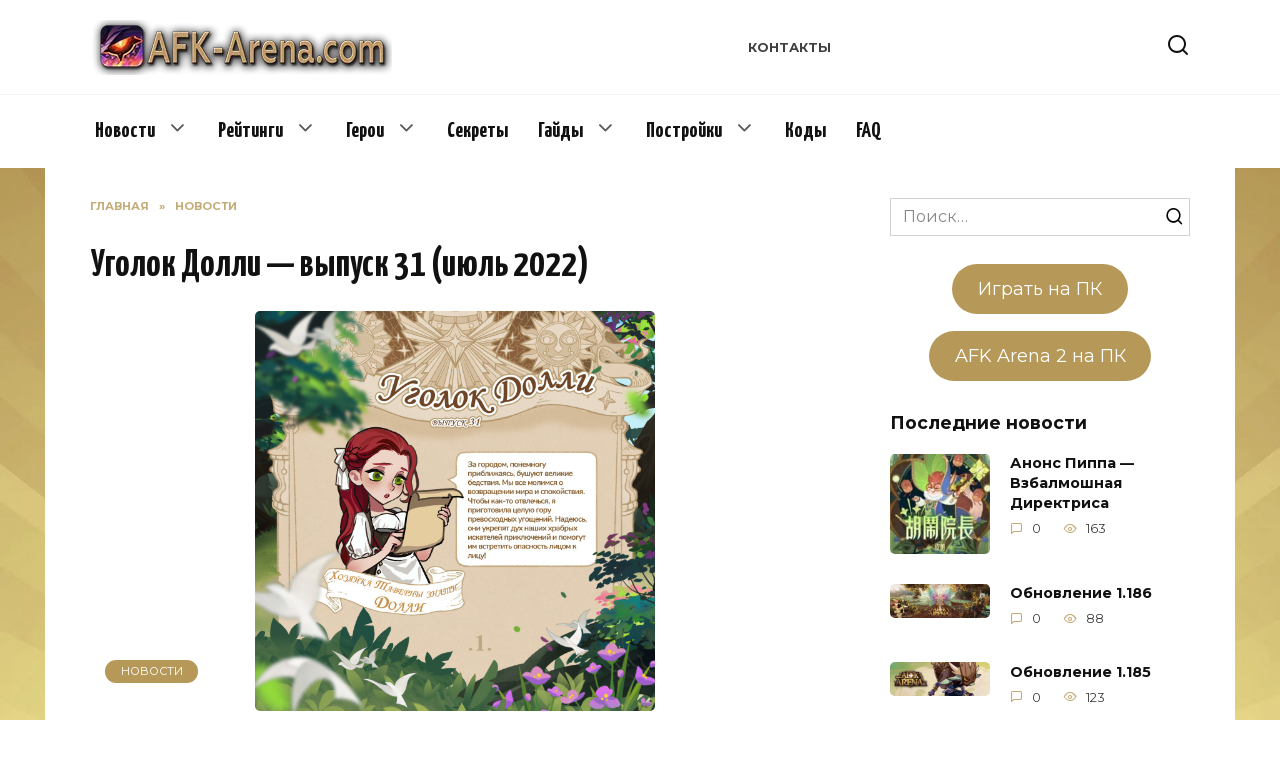

--- FILE ---
content_type: text/html; charset=UTF-8
request_url: https://afk-arena.com/news/ugolok-dolli-vypusk-31-iyul-2022/
body_size: 20300
content:
<!doctype html><html dir="ltr" lang="ru-RU" prefix="og: https://ogp.me/ns#"><head><meta charset="UTF-8"><meta name="viewport" content="width=device-width, initial-scale=1"><link rel="stylesheet" media="print" onload="this.onload=null;this.media='all';" id="ao_optimized_gfonts" href="https://fonts.googleapis.com/css?family=Montserrat%3A400%2C400i%2C700%7CYanone+Kaffeesatz%3A400%2C700&amp;display=swap"><link media="all" href="https://afk-arena.com/wp-content/cache/autoptimize/css/autoptimize_c4791ac498aafc9ba7b0e6d8455f670d.css" rel="stylesheet"><title>Уголок Долли — выпуск 31 (июль 2022) - AFK Arena</title><meta name="robots" content="max-image-preview:large" /><meta name="author" content="afkadmin"/><link rel="canonical" href="https://afk-arena.com/news/ugolok-dolli-vypusk-31-iyul-2022/" /><meta name="generator" content="All in One SEO (AIOSEO) 4.9.3" /><meta property="og:locale" content="ru_RU" /><meta property="og:site_name" content="AFK Arena" /><meta property="og:type" content="article" /><meta property="og:title" content="Уголок Долли — выпуск 31 (июль 2022) - AFK Arena" /><meta property="og:url" content="https://afk-arena.com/news/ugolok-dolli-vypusk-31-iyul-2022/" /><meta property="og:image" content="https://afk-arena.com/wp-content/uploads/2022/07/RCyCrHNso9w.jpg" /><meta property="og:image:secure_url" content="https://afk-arena.com/wp-content/uploads/2022/07/RCyCrHNso9w.jpg" /><meta property="og:image:width" content="1280" /><meta property="og:image:height" content="1280" /><meta property="article:published_time" content="2022-07-13T17:48:00+00:00" /><meta property="article:modified_time" content="2022-07-28T17:49:34+00:00" /><meta name="twitter:card" content="summary" /><meta name="twitter:title" content="Уголок Долли — выпуск 31 (июль 2022) - AFK Arena" /><meta name="twitter:image" content="https://afk-arena.com/wp-content/uploads/2022/07/RCyCrHNso9w.jpg" /> <script type="application/ld+json" class="aioseo-schema">{"@context":"https:\/\/schema.org","@graph":[{"@type":"Article","@id":"https:\/\/afk-arena.com\/news\/ugolok-dolli-vypusk-31-iyul-2022\/#article","name":"\u0423\u0433\u043e\u043b\u043e\u043a \u0414\u043e\u043b\u043b\u0438 \u2014 \u0432\u044b\u043f\u0443\u0441\u043a 31 (\u0438\u044e\u043b\u044c 2022) - AFK Arena","headline":"\u0423\u0433\u043e\u043b\u043e\u043a \u0414\u043e\u043b\u043b\u0438 \u2014 \u0432\u044b\u043f\u0443\u0441\u043a 31 (\u0438\u044e\u043b\u044c 2022)","author":{"@id":"https:\/\/afk-arena.com\/author\/afkadmin\/#author"},"publisher":{"@id":"https:\/\/afk-arena.com\/#organization"},"image":{"@type":"ImageObject","url":"https:\/\/afk-arena.com\/wp-content\/uploads\/2022\/07\/RCyCrHNso9w.jpg","width":1280,"height":1280},"datePublished":"2022-07-13T20:48:00+03:00","dateModified":"2022-07-28T20:49:34+03:00","inLanguage":"ru-RU","mainEntityOfPage":{"@id":"https:\/\/afk-arena.com\/news\/ugolok-dolli-vypusk-31-iyul-2022\/#webpage"},"isPartOf":{"@id":"https:\/\/afk-arena.com\/news\/ugolok-dolli-vypusk-31-iyul-2022\/#webpage"},"articleSection":"\u041d\u043e\u0432\u043e\u0441\u0442\u0438"},{"@type":"BreadcrumbList","@id":"https:\/\/afk-arena.com\/news\/ugolok-dolli-vypusk-31-iyul-2022\/#breadcrumblist","itemListElement":[{"@type":"ListItem","@id":"https:\/\/afk-arena.com#listItem","position":1,"name":"\u0413\u043b\u0430\u0432\u043d\u0430\u044f","item":"https:\/\/afk-arena.com","nextItem":{"@type":"ListItem","@id":"https:\/\/afk-arena.com\/category\/news\/#listItem","name":"\u041d\u043e\u0432\u043e\u0441\u0442\u0438"}},{"@type":"ListItem","@id":"https:\/\/afk-arena.com\/category\/news\/#listItem","position":2,"name":"\u041d\u043e\u0432\u043e\u0441\u0442\u0438","item":"https:\/\/afk-arena.com\/category\/news\/","nextItem":{"@type":"ListItem","@id":"https:\/\/afk-arena.com\/news\/ugolok-dolli-vypusk-31-iyul-2022\/#listItem","name":"\u0423\u0433\u043e\u043b\u043e\u043a \u0414\u043e\u043b\u043b\u0438 \u2014 \u0432\u044b\u043f\u0443\u0441\u043a 31 (\u0438\u044e\u043b\u044c 2022)"},"previousItem":{"@type":"ListItem","@id":"https:\/\/afk-arena.com#listItem","name":"\u0413\u043b\u0430\u0432\u043d\u0430\u044f"}},{"@type":"ListItem","@id":"https:\/\/afk-arena.com\/news\/ugolok-dolli-vypusk-31-iyul-2022\/#listItem","position":3,"name":"\u0423\u0433\u043e\u043b\u043e\u043a \u0414\u043e\u043b\u043b\u0438 \u2014 \u0432\u044b\u043f\u0443\u0441\u043a 31 (\u0438\u044e\u043b\u044c 2022)","previousItem":{"@type":"ListItem","@id":"https:\/\/afk-arena.com\/category\/news\/#listItem","name":"\u041d\u043e\u0432\u043e\u0441\u0442\u0438"}}]},{"@type":"Organization","@id":"https:\/\/afk-arena.com\/#organization","name":"AFK Arena","description":"\u0421\u0430\u0439\u0442 \u0421\u041d\u0413 \u043a\u043e\u043c\u044c\u044e\u043d\u0438\u0442\u0438 \u0438\u0433\u0440\u044b AFK Arena. \u041d\u0430 \u043d\u0430\u0448\u0435\u043c \u0440\u0435\u0441\u0443\u0440\u0441\u0435 \u0432\u044b \u0441\u043c\u043e\u0436\u0435\u0442\u0435 \u043d\u0430\u0439\u0442\u0438 \u0438\u043d\u0444\u043e\u0440\u043c\u0430\u0446\u0438\u044e \u043f\u043e \u043e\u0431\u043d\u043e\u0432\u043b\u0435\u043d\u0438\u044f\u043c, \u0433\u0435\u0440\u043e\u044f\u043c, \u0440\u0430\u0437\u043b\u0438\u0447\u043d\u044b\u043c \u0438\u0433\u0440\u043e\u0432\u044b\u043c \u0433\u0430\u0439\u0434\u0430\u043c, \u0441\u0435\u043a\u0440\u0435\u0442\u0430\u043c, \u0440\u0435\u0439\u0442\u0438\u043d\u0433\u0430\u043c \u0433\u0435\u0440\u043e\u0435\u0432, \u043c\u0435\u0431\u0435\u043b\u0438 \u0438 \u043c\u043d\u043e\u0433\u043e\u043c \u0434\u0440\u0443\u0433\u043e\u043c. \u041d\u0430\u0439\u0442\u0438 \u0440\u0435\u043a\u043e\u043c\u0435\u043d\u0434\u0430\u0446\u0438\u0438 \u043f\u0440\u043e\u0444\u0435\u0441\u0441\u0438\u043e\u043d\u0430\u043b\u044c\u043d\u044b\u0445 \u0438\u0433\u0440\u043e\u043a\u043e\u0432 \u043f\u043e \u043f\u0440\u043e\u043a\u0430\u0447\u043a\u0435 \u0438 \u043f\u0440\u043e\u0445\u043e\u0436\u0434\u0435\u043d\u0438\u044e \u0438\u0433\u0440\u044b.","url":"https:\/\/afk-arena.com\/"},{"@type":"Person","@id":"https:\/\/afk-arena.com\/author\/afkadmin\/#author","url":"https:\/\/afk-arena.com\/author\/afkadmin\/","name":"afkadmin","image":{"@type":"ImageObject","@id":"https:\/\/afk-arena.com\/news\/ugolok-dolli-vypusk-31-iyul-2022\/#authorImage","url":"https:\/\/secure.gravatar.com\/avatar\/fa17874d0bc0e405180818c6e52205e496446e496ff80953d16a5878133b9168?s=96&r=g","width":96,"height":96,"caption":"afkadmin"}},{"@type":"WebPage","@id":"https:\/\/afk-arena.com\/news\/ugolok-dolli-vypusk-31-iyul-2022\/#webpage","url":"https:\/\/afk-arena.com\/news\/ugolok-dolli-vypusk-31-iyul-2022\/","name":"\u0423\u0433\u043e\u043b\u043e\u043a \u0414\u043e\u043b\u043b\u0438 \u2014 \u0432\u044b\u043f\u0443\u0441\u043a 31 (\u0438\u044e\u043b\u044c 2022) - AFK Arena","inLanguage":"ru-RU","isPartOf":{"@id":"https:\/\/afk-arena.com\/#website"},"breadcrumb":{"@id":"https:\/\/afk-arena.com\/news\/ugolok-dolli-vypusk-31-iyul-2022\/#breadcrumblist"},"author":{"@id":"https:\/\/afk-arena.com\/author\/afkadmin\/#author"},"creator":{"@id":"https:\/\/afk-arena.com\/author\/afkadmin\/#author"},"image":{"@type":"ImageObject","url":"https:\/\/afk-arena.com\/wp-content\/uploads\/2022\/07\/RCyCrHNso9w.jpg","@id":"https:\/\/afk-arena.com\/news\/ugolok-dolli-vypusk-31-iyul-2022\/#mainImage","width":1280,"height":1280},"primaryImageOfPage":{"@id":"https:\/\/afk-arena.com\/news\/ugolok-dolli-vypusk-31-iyul-2022\/#mainImage"},"datePublished":"2022-07-13T20:48:00+03:00","dateModified":"2022-07-28T20:49:34+03:00"},{"@type":"WebSite","@id":"https:\/\/afk-arena.com\/#website","url":"https:\/\/afk-arena.com\/","name":"AFK Arena","description":"\u0421\u0430\u0439\u0442 \u0421\u041d\u0413 \u043a\u043e\u043c\u044c\u044e\u043d\u0438\u0442\u0438 \u0438\u0433\u0440\u044b AFK Arena. \u041d\u0430 \u043d\u0430\u0448\u0435\u043c \u0440\u0435\u0441\u0443\u0440\u0441\u0435 \u0432\u044b \u0441\u043c\u043e\u0436\u0435\u0442\u0435 \u043d\u0430\u0439\u0442\u0438 \u0438\u043d\u0444\u043e\u0440\u043c\u0430\u0446\u0438\u044e \u043f\u043e \u043e\u0431\u043d\u043e\u0432\u043b\u0435\u043d\u0438\u044f\u043c, \u0433\u0435\u0440\u043e\u044f\u043c, \u0440\u0430\u0437\u043b\u0438\u0447\u043d\u044b\u043c \u0438\u0433\u0440\u043e\u0432\u044b\u043c \u0433\u0430\u0439\u0434\u0430\u043c, \u0441\u0435\u043a\u0440\u0435\u0442\u0430\u043c, \u0440\u0435\u0439\u0442\u0438\u043d\u0433\u0430\u043c \u0433\u0435\u0440\u043e\u0435\u0432, \u043c\u0435\u0431\u0435\u043b\u0438 \u0438 \u043c\u043d\u043e\u0433\u043e\u043c \u0434\u0440\u0443\u0433\u043e\u043c. \u041d\u0430\u0439\u0442\u0438 \u0440\u0435\u043a\u043e\u043c\u0435\u043d\u0434\u0430\u0446\u0438\u0438 \u043f\u0440\u043e\u0444\u0435\u0441\u0441\u0438\u043e\u043d\u0430\u043b\u044c\u043d\u044b\u0445 \u0438\u0433\u0440\u043e\u043a\u043e\u0432 \u043f\u043e \u043f\u0440\u043e\u043a\u0430\u0447\u043a\u0435 \u0438 \u043f\u0440\u043e\u0445\u043e\u0436\u0434\u0435\u043d\u0438\u044e \u0438\u0433\u0440\u044b.","inLanguage":"ru-RU","publisher":{"@id":"https:\/\/afk-arena.com\/#organization"}}]}</script> <link href='https://fonts.gstatic.com' crossorigin='anonymous' rel='preconnect' /><link rel="alternate" title="oEmbed (JSON)" type="application/json+oembed" href="https://afk-arena.com/wp-json/oembed/1.0/embed?url=https%3A%2F%2Fafk-arena.com%2Fnews%2Fugolok-dolli-vypusk-31-iyul-2022%2F" /><link rel="alternate" title="oEmbed (XML)" type="text/xml+oembed" href="https://afk-arena.com/wp-json/oembed/1.0/embed?url=https%3A%2F%2Fafk-arena.com%2Fnews%2Fugolok-dolli-vypusk-31-iyul-2022%2F&#038;format=xml" /> <script type="text/javascript" src="https://afk-arena.com/wp-includes/js/jquery/jquery.min.js?ver=3.7.1" id="jquery-core-js"></script> <script type="text/javascript" src="https://afk-arena.com/wp-includes/js/jquery/jquery-migrate.min.js?ver=3.4.1" id="jquery-migrate-js"></script> <link rel="https://api.w.org/" href="https://afk-arena.com/wp-json/" /><link rel="alternate" title="JSON" type="application/json" href="https://afk-arena.com/wp-json/wp/v2/posts/20265" /><link rel="EditURI" type="application/rsd+xml" title="RSD" href="https://afk-arena.com/xmlrpc.php?rsd" /><link rel='shortlink' href='https://afk-arena.com/?p=20265' /><link rel="preload" href="https://afk-arena.com/wp-content/themes/reboot/assets/fonts/wpshop-core.ttf" as="font" crossorigin><script>var fixed_main_menu = 'yes';</script><link rel="preload" href="https://afk-arena.com/wp-content/uploads/2022/07/RCyCrHNso9w.jpg" as="image" crossorigin><style>.post-card--grid, .post-card--grid .post-card__thumbnail, .post-card--grid .post-card__thumbnail img, .post-card--grid .post-card__thumbnail:before{border-radius: 6px}::selection, .card-slider__category, .card-slider-container .swiper-pagination-bullet-active, .post-card--grid .post-card__thumbnail:before, .post-card:not(.post-card--small) .post-card__thumbnail a:before, .post-card:not(.post-card--small) .post-card__category,  .post-box--high .post-box__category span, .post-box--wide .post-box__category span, .page-separator, .pagination .nav-links .page-numbers:not(.dots):not(.current):before, .btn, .btn-primary:hover, .btn-primary:not(:disabled):not(.disabled).active, .btn-primary:not(:disabled):not(.disabled):active, .show>.btn-primary.dropdown-toggle, .comment-respond .form-submit input, .page-links__item{background-color:#b69858}.entry-image--big .entry-image__body .post-card__category a, .home-text ul:not([class])>li:before, .page-content ul:not([class])>li:before, .taxonomy-description ul:not([class])>li:before, .widget-area .widget_categories ul.menu li a:before, .widget-area .widget_categories ul.menu li span:before, .widget-area .widget_categories>ul li a:before, .widget-area .widget_categories>ul li span:before, .widget-area .widget_nav_menu ul.menu li a:before, .widget-area .widget_nav_menu ul.menu li span:before, .widget-area .widget_nav_menu>ul li a:before, .widget-area .widget_nav_menu>ul li span:before, .page-links .page-numbers:not(.dots):not(.current):before, .page-links .post-page-numbers:not(.dots):not(.current):before, .pagination .nav-links .page-numbers:not(.dots):not(.current):before, .pagination .nav-links .post-page-numbers:not(.dots):not(.current):before, .entry-image--full .entry-image__body .post-card__category a, .entry-image--fullscreen .entry-image__body .post-card__category a, .entry-image--wide .entry-image__body .post-card__category a{background-color:#b69858}.comment-respond input:focus, select:focus, textarea:focus, .post-card--grid.post-card--thumbnail-no, .post-card--standard:after, .post-card--related.post-card--thumbnail-no:hover, .spoiler-box, .btn-primary, .btn-primary:hover, .btn-primary:not(:disabled):not(.disabled).active, .btn-primary:not(:disabled):not(.disabled):active, .show>.btn-primary.dropdown-toggle, .inp:focus, .entry-tag:focus, .entry-tag:hover, .search-screen .search-form .search-field:focus, .entry-content ul:not([class])>li:before, .text-content ul:not([class])>li:before, .page-content ul:not([class])>li:before, .taxonomy-description ul:not([class])>li:before, .entry-content blockquote,
        .input:focus, input[type=color]:focus, input[type=date]:focus, input[type=datetime-local]:focus, input[type=datetime]:focus, input[type=email]:focus, input[type=month]:focus, input[type=number]:focus, input[type=password]:focus, input[type=range]:focus, input[type=search]:focus, input[type=tel]:focus, input[type=text]:focus, input[type=time]:focus, input[type=url]:focus, input[type=week]:focus, select:focus, textarea:focus{border-color:#b69858 !important}.post-card--small .post-card__category, .post-card__author:before, .post-card__comments:before, .post-card__date:before, .post-card__like:before, .post-card__views:before, .entry-author:before, .entry-date:before, .entry-time:before, .entry-views:before, .entry-content ol:not([class])>li:before, .text-content ol:not([class])>li:before, .entry-content blockquote:before, .spoiler-box__title:after, .search-icon:hover:before, .search-form .search-submit:hover:before, .star-rating-item.hover,
        .comment-list .bypostauthor>.comment-body .comment-author:after,
        .breadcrumb a, .breadcrumb span,
        .search-screen .search-form .search-submit:before, 
        .star-rating--score-1:not(.hover) .star-rating-item:nth-child(1),
        .star-rating--score-2:not(.hover) .star-rating-item:nth-child(1), .star-rating--score-2:not(.hover) .star-rating-item:nth-child(2),
        .star-rating--score-3:not(.hover) .star-rating-item:nth-child(1), .star-rating--score-3:not(.hover) .star-rating-item:nth-child(2), .star-rating--score-3:not(.hover) .star-rating-item:nth-child(3),
        .star-rating--score-4:not(.hover) .star-rating-item:nth-child(1), .star-rating--score-4:not(.hover) .star-rating-item:nth-child(2), .star-rating--score-4:not(.hover) .star-rating-item:nth-child(3), .star-rating--score-4:not(.hover) .star-rating-item:nth-child(4),
        .star-rating--score-5:not(.hover) .star-rating-item:nth-child(1), .star-rating--score-5:not(.hover) .star-rating-item:nth-child(2), .star-rating--score-5:not(.hover) .star-rating-item:nth-child(3), .star-rating--score-5:not(.hover) .star-rating-item:nth-child(4), .star-rating--score-5:not(.hover) .star-rating-item:nth-child(5){color:#b69858}a:hover, a:focus, a:active, .spanlink:hover, .entry-content a:not(.wp-block-button__link):hover, .entry-content a:not(.wp-block-button__link):focus, .entry-content a:not(.wp-block-button__link):active, .top-menu ul li>span:hover, .main-navigation ul li a:hover, .main-navigation ul li span:hover, .footer-navigation ul li a:hover, .footer-navigation ul li span:hover, .comment-reply-link:hover, .pseudo-link:hover, .child-categories ul li a:hover{color:#b69858}.top-menu>ul>li>a:before, .top-menu>ul>li>span:before{background:#b69858}.child-categories ul li a:hover, .post-box--no-thumb a:hover{border-color:#b69858}.post-box--card:hover{box-shadow: inset 0 0 0 1px #b69858}.post-box--card:hover{-webkit-box-shadow: inset 0 0 0 1px #b69858}@media (min-width: 768px){body.custom-background{background-image: url("https://afk-arena.com/wp-content/uploads/2026/01/background-3.webp")}}@media (min-width: 768px){body.custom-background{background-size:cover}}@media (min-width: 768px){body.custom-background{background-attachment: fixed}}.main-navigation ul li a, .main-navigation ul li span, .footer-navigation ul li a, .footer-navigation ul li span{font-family:"Yanone Kaffeesatz" ,"Helvetica Neue", Helvetica, Arial, sans-serif;font-size:22px;}.h1, h1:not(.site-title){font-family:"Yanone Kaffeesatz" ,"Helvetica Neue", Helvetica, Arial, sans-serif;}.h2, .related-posts__header, .section-block__title, h2{font-family:"Yanone Kaffeesatz" ,"Helvetica Neue", Helvetica, Arial, sans-serif;}.h3, h3{font-family:"Yanone Kaffeesatz" ,"Helvetica Neue", Helvetica, Arial, sans-serif;}.h4, h4{font-family:"Yanone Kaffeesatz" ,"Helvetica Neue", Helvetica, Arial, sans-serif;}.h5, h5{font-family:"Yanone Kaffeesatz" ,"Helvetica Neue", Helvetica, Arial, sans-serif;}.h6, h6{font-family:"Yanone Kaffeesatz" ,"Helvetica Neue", Helvetica, Arial, sans-serif;}</style><meta name="onesignal" content="wordpress-plugin"/> <script>window.OneSignalDeferred = window.OneSignalDeferred || [];

      OneSignalDeferred.push(function(OneSignal) {
        var oneSignal_options = {};
        window._oneSignalInitOptions = oneSignal_options;

        oneSignal_options['serviceWorkerParam'] = { scope: '/wp-content/plugins/onesignal-free-web-push-notifications/sdk_files/push/onesignal/' };
oneSignal_options['serviceWorkerPath'] = 'OneSignalSDKWorker.js';

        OneSignal.Notifications.setDefaultUrl("https://afk-arena.com");

        oneSignal_options['wordpress'] = true;
oneSignal_options['appId'] = 'b37d3c1e-8106-4e5b-aa0f-b163f928d25b';
oneSignal_options['allowLocalhostAsSecureOrigin'] = true;
oneSignal_options['welcomeNotification'] = { };
oneSignal_options['welcomeNotification']['title'] = "";
oneSignal_options['welcomeNotification']['message'] = "Спасибо за подписку!";
oneSignal_options['path'] = "https://afk-arena.com/wp-content/plugins/onesignal-free-web-push-notifications/sdk_files/";
oneSignal_options['promptOptions'] = { };
oneSignal_options['promptOptions']['actionMessage'] = "Подписаться на последние новости AFK Arena";
oneSignal_options['promptOptions']['acceptButtonText'] = "Разрешить";
oneSignal_options['promptOptions']['cancelButtonText'] = "Нет, спасибо";
              OneSignal.init(window._oneSignalInitOptions);
              OneSignal.Slidedown.promptPush()      });

      function documentInitOneSignal() {
        var oneSignal_elements = document.getElementsByClassName("OneSignal-prompt");

        var oneSignalLinkClickHandler = function(event) { OneSignal.Notifications.requestPermission(); event.preventDefault(); };        for(var i = 0; i < oneSignal_elements.length; i++)
          oneSignal_elements[i].addEventListener('click', oneSignalLinkClickHandler, false);
      }

      if (document.readyState === 'complete') {
           documentInitOneSignal();
      }
      else {
           window.addEventListener("load", function(event){
               documentInitOneSignal();
          });
      }</script>  <script>window.yaContextCb=window.yaContextCb||[]</script> <script src="https://yandex.ru/ads/system/context.js" async></script>  <script>window.yaContextCb.push(()=>{
  Ya.Context.AdvManager.render({
    type: 'floorAd',
    blockId: 'R-A-414485-11'
  })
})</script>  <script>window.yaContextCb.push(()=>{
	Ya.Context.AdvManager.render({
		"blockId": "R-A-414485-12",
		"type": "fullscreen",
		"platform": "touch"
	})
})</script> </head><body class="wp-singular post-template-default single single-post postid-20265 single-format-standard wp-embed-responsive wp-theme-reboot custom-background sidebar-right"><div id="page" class="site"> <a class="skip-link screen-reader-text" href="#content">Перейти к содержанию</a><div class="search-screen-overlay js-search-screen-overlay"></div><div class="search-screen js-search-screen"><form role="search" method="get" class="search-form" action="https://afk-arena.com/"> <label> <span class="screen-reader-text">Search for:</span> <input type="search" class="search-field" placeholder="Поиск…" value="" name="s"> </label> <button type="submit" class="search-submit"></button></form></div><header id="masthead" class="site-header full" itemscope itemtype="http://schema.org/WPHeader"><div class="site-header-inner fixed"><div class="humburger js-humburger"><span></span><span></span><span></span></div><div class="site-branding"><div class="site-logotype"><a href="https://afk-arena.com/"><img src="https://afk-arena.com/wp-content/uploads/2026/01/logo5.webp" width="302" height="55" alt="AFK Arena"></a></div></div><div class="top-menu"><ul id="top-menu" class="menu"><li id="menu-item-1985" class="menu-item menu-item-type-post_type menu-item-object-page menu-item-1985"><a href="https://afk-arena.com/kontakty/">Контакты</a></li></ul></div><div class="header-search"> <span class="search-icon js-search-icon"></span></div></div></header><nav id="site-navigation" class="main-navigation full" itemscope itemtype="http://schema.org/SiteNavigationElement"><div class="main-navigation-inner fixed"><div class="menu-main-menu-container"><ul id="header_menu" class="menu"><li id="menu-item-49" class="menu-item menu-item-type-taxonomy menu-item-object-category current-post-ancestor current-menu-parent current-post-parent menu-item-has-children menu-item-49"><a href="https://afk-arena.com/category/news/">Новости</a><ul class="sub-menu"><li id="menu-item-4653" class="menu-item menu-item-type-taxonomy menu-item-object-category menu-item-4653"><a href="https://afk-arena.com/category/lor/">ЛОР</a></li><li id="menu-item-50" class="menu-item menu-item-type-taxonomy menu-item-object-category menu-item-50"><a href="https://afk-arena.com/category/obnovleniya/">Обновления</a></li><li id="menu-item-22160" class="menu-item menu-item-type-taxonomy menu-item-object-category menu-item-22160"><a href="https://afk-arena.com/category/novosti-partnerov/">Новости Партнеров</a></li></ul></li><li id="menu-item-2008" class="menu-item menu-item-type-post_type menu-item-object-post menu-item-has-children menu-item-2008"><a href="https://afk-arena.com/gajdy/ratings-heroes-afk-arena/">Рейтинги</a><ul class="sub-menu"><li id="menu-item-2009" class="menu-item menu-item-type-post_type menu-item-object-post menu-item-2009"><a href="https://afk-arena.com/gajdy/ratings-heroes-afk-arena/">Рейтинг Героев</a></li><li id="menu-item-21189" class="menu-item menu-item-type-post_type menu-item-object-post menu-item-21189"><a href="https://afk-arena.com/gajdy/rejting-zverej-afk-arena/">Рейтинг Зверей</a></li><li id="menu-item-9582" class="menu-item menu-item-type-post_type menu-item-object-post menu-item-9582"><a href="https://afk-arena.com/gajdy/rejting-mebeli/">Рейтинг Мебели</a></li><li id="menu-item-2006" class="menu-item menu-item-type-post_type menu-item-object-post menu-item-2006"><a href="https://afk-arena.com/gajdy/rejting-relikvij/">Рейтинг Реликвий</a></li></ul></li><li id="menu-item-88" class="menu-item menu-item-type-taxonomy menu-item-object-category menu-item-has-children menu-item-88"><a href="https://afk-arena.com/category/geroi/">Герои</a><ul class="sub-menu"><li id="menu-item-93" class="menu-item menu-item-type-taxonomy menu-item-object-category menu-item-has-children menu-item-93"><a href="https://afk-arena.com/category/geroi/nositeli-sveta/">Носители Света</a><ul class="sub-menu"><li id="menu-item-23722" class="menu-item menu-item-type-post_type menu-item-object-post menu-item-23722"><a href="https://afk-arena.com/geroi/nositeli-sveta/adrian-i-eliza/">Адриан и Элиза</a></li><li id="menu-item-1365" class="menu-item menu-item-type-post_type menu-item-object-post menu-item-1365"><a href="https://afk-arena.com/geroi/nositeli-sveta/andzhelo-2/">Анджело</a></li><li id="menu-item-1366" class="menu-item menu-item-type-post_type menu-item-object-post menu-item-1366"><a href="https://afk-arena.com/geroi/nositeli-sveta/belinda/">Белинда</a></li><li id="menu-item-2628" class="menu-item menu-item-type-post_type menu-item-object-post menu-item-2628"><a href="https://afk-arena.com/geroi/nositeli-sveta/gvinet/">Гвинет</a></li><li id="menu-item-22018" class="menu-item menu-item-type-post_type menu-item-object-post menu-item-22018"><a href="https://afk-arena.com/geroi/nositeli-sveta/ginneas/">Гиннеас</a></li><li id="menu-item-22520" class="menu-item menu-item-type-post_type menu-item-object-post menu-item-22520"><a href="https://afk-arena.com/geroi/nositeli-sveta/dzherom/">Джером</a></li><li id="menu-item-1367" class="menu-item menu-item-type-post_type menu-item-object-post menu-item-1367"><a href="https://afk-arena.com/geroi/nositeli-sveta/lyutsij/">Люций</a></li><li id="menu-item-1375" class="menu-item menu-item-type-post_type menu-item-object-post menu-item-1375"><a href="https://afk-arena.com/geroi/nositeli-sveta/mirael/">Мираэль</a></li><li id="menu-item-1368" class="menu-item menu-item-type-post_type menu-item-object-post menu-item-1368"><a href="https://afk-arena.com/geroi/nositeli-sveta/morvus/">Морвус</a></li><li id="menu-item-18461" class="menu-item menu-item-type-post_type menu-item-object-post menu-item-18461"><a href="https://afk-arena.com/geroi/nositeli-sveta/morrou/">Морроу</a></li><li id="menu-item-5592" class="menu-item menu-item-type-post_type menu-item-object-post menu-item-5592"><a href="https://afk-arena.com/geroi/nositeli-sveta/oskar/">Оскар</a></li><li id="menu-item-20863" class="menu-item menu-item-type-post_type menu-item-object-post menu-item-20863"><a href="https://afk-arena.com/geroi/nositeli-sveta/palmer/">Палмер</a></li><li id="menu-item-17920" class="menu-item menu-item-type-post_type menu-item-object-post menu-item-17920"><a href="https://afk-arena.com/geroi/nositeli-sveta/peggi/">Пегги</a></li><li id="menu-item-21080" class="menu-item menu-item-type-post_type menu-item-object-post menu-item-21080"><a href="https://afk-arena.com/geroi/nositeli-sveta/probuzhdennaya-belinda/">Пробужденная Белинда</a></li><li id="menu-item-23592" class="menu-item menu-item-type-post_type menu-item-object-post menu-item-23592"><a href="https://afk-arena.com/geroi/nositeli-sveta/probuzhdennyj-lyutsij/">Пробужденный Люций</a></li><li id="menu-item-19760" class="menu-item menu-item-type-post_type menu-item-object-post menu-item-19760"><a href="https://afk-arena.com/geroi/nositeli-sveta/probuzhdennyj-tejn/">Пробужденный Тэйн</a></li><li id="menu-item-1369" class="menu-item menu-item-type-post_type menu-item-object-post menu-item-1369"><a href="https://afk-arena.com/geroi/nositeli-sveta/rajna/">Райна</a></li><li id="menu-item-24500" class="menu-item menu-item-type-post_type menu-item-object-post menu-item-24500"><a href="https://afk-arena.com/geroi/nositeli-sveta/raul/">Рауль</a></li><li id="menu-item-3983" class="menu-item menu-item-type-post_type menu-item-object-post menu-item-3983"><a href="https://afk-arena.com/geroi/nositeli-sveta/rigbi/">Ригби</a></li><li id="menu-item-2196" class="menu-item menu-item-type-post_type menu-item-object-post menu-item-2196"><a href="https://afk-arena.com/geroi/nositeli-sveta/rozalin/">Розалина</a></li><li id="menu-item-2144" class="menu-item menu-item-type-post_type menu-item-object-post menu-item-2144"><a href="https://afk-arena.com/geroi/nositeli-sveta/rovan/">Рован</a></li><li id="menu-item-5652" class="menu-item menu-item-type-post_type menu-item-object-post menu-item-5652"><a href="https://afk-arena.com/geroi/nositeli-sveta/sesiliya/">Сесилия</a></li><li id="menu-item-19630" class="menu-item menu-item-type-post_type menu-item-object-post menu-item-19630"><a href="https://afk-arena.com/geroi/nositeli-sveta/skarlet/">Скарлет</a></li><li id="menu-item-20126" class="menu-item menu-item-type-post_type menu-item-object-post menu-item-20126"><a href="https://afk-arena.com/geroi/nositeli-sveta/sonya/">Соня</a></li><li id="menu-item-1370" class="menu-item menu-item-type-post_type menu-item-object-post menu-item-1370"><a href="https://afk-arena.com/geroi/nositeli-sveta/tejn/">Тэйн</a></li><li id="menu-item-17663" class="menu-item menu-item-type-post_type menu-item-object-post menu-item-17663"><a href="https://afk-arena.com/geroi/nositeli-sveta/uoker/">Уокер</a></li><li id="menu-item-1371" class="menu-item menu-item-type-post_type menu-item-object-post menu-item-1371"><a href="https://afk-arena.com/geroi/nositeli-sveta/foks/">Фокс</a></li><li id="menu-item-1373" class="menu-item menu-item-type-post_type menu-item-object-post menu-item-1373"><a href="https://afk-arena.com/geroi/nositeli-sveta/hogan/">Хоган</a></li><li id="menu-item-1372" class="menu-item menu-item-type-post_type menu-item-object-post menu-item-1372"><a href="https://afk-arena.com/geroi/nositeli-sveta/hendrik/">Хендрик</a></li><li id="menu-item-16346" class="menu-item menu-item-type-post_type menu-item-object-post menu-item-16346"><a href="https://afk-arena.com/geroi/nositeli-sveta/elyuard/">Элюард</a></li><li id="menu-item-1374" class="menu-item menu-item-type-post_type menu-item-object-post menu-item-1374"><a href="https://afk-arena.com/geroi/nositeli-sveta/estrilda/">Эстрильда</a></li></ul></li><li id="menu-item-89" class="menu-item menu-item-type-taxonomy menu-item-object-category menu-item-has-children menu-item-89"><a href="https://afk-arena.com/category/geroi/gromily/">Громилы</a><ul class="sub-menu"><li id="menu-item-19608" class="menu-item menu-item-type-post_type menu-item-object-post menu-item-19608"><a href="https://afk-arena.com/geroi/gromily/alaro/">Аларо</a></li><li id="menu-item-20125" class="menu-item menu-item-type-post_type menu-item-object-post menu-item-20125"><a href="https://afk-arena.com/geroi/gromily/anasta/">Анаста</a></li><li id="menu-item-2391" class="menu-item menu-item-type-post_type menu-item-object-post menu-item-2391"><a href="https://afk-arena.com/geroi/gromily/antandra/">Антандра</a></li><li id="menu-item-1376" class="menu-item menu-item-type-post_type menu-item-object-post menu-item-1376"><a href="https://afk-arena.com/geroi/gromily/anhira-2/">Анкира</a></li><li id="menu-item-7402" class="menu-item menu-item-type-post_type menu-item-object-post menu-item-7402"><a href="https://afk-arena.com/geroi/gromily/anoki/">Аноки</a></li><li id="menu-item-1377" class="menu-item menu-item-type-post_type menu-item-object-post menu-item-1377"><a href="https://afk-arena.com/geroi/gromily/brutus-2/">Брутус</a></li><li id="menu-item-1378" class="menu-item menu-item-type-post_type menu-item-object-post menu-item-1378"><a href="https://afk-arena.com/geroi/gromily/varek/">Варек</a></li><li id="menu-item-22818" class="menu-item menu-item-type-post_type menu-item-object-post menu-item-22818"><a href="https://afk-arena.com/geroi/gromily/vika/">Вика</a></li><li id="menu-item-23985" class="menu-item menu-item-type-post_type menu-item-object-post menu-item-23985"><a href="https://afk-arena.com/geroi/gromily/villanel/">Вилланель</a></li><li id="menu-item-1379" class="menu-item menu-item-type-post_type menu-item-object-post menu-item-1379"><a href="https://afk-arena.com/geroi/gromily/vurk/">Вурк</a></li><li id="menu-item-1380" class="menu-item menu-item-type-post_type menu-item-object-post menu-item-1380"><a href="https://afk-arena.com/geroi/gromily/golus/">Голус</a></li><li id="menu-item-25080" class="menu-item menu-item-type-post_type menu-item-object-post menu-item-25080"><a href="https://afk-arena.com/geroi/gromily/gorren/">Горрен</a></li><li id="menu-item-18460" class="menu-item menu-item-type-post_type menu-item-object-post menu-item-18460"><a href="https://afk-arena.com/geroi/gromily/granit/">Гранит</a></li><li id="menu-item-9655" class="menu-item menu-item-type-post_type menu-item-object-post menu-item-9655"><a href="https://afk-arena.com/geroi/gromily/drez/">Дрез</a></li><li id="menu-item-21868" class="menu-item menu-item-type-post_type menu-item-object-post menu-item-21868"><a href="https://afk-arena.com/geroi/gromily/krassio/">Крассио</a></li><li id="menu-item-15229" class="menu-item menu-item-type-post_type menu-item-object-post menu-item-15229"><a href="https://afk-arena.com/geroi/gromily/kren/">Крен</a></li><li id="menu-item-22240" class="menu-item menu-item-type-post_type menu-item-object-post menu-item-22240"><a href="https://afk-arena.com/geroi/gromily/naroko/">Нароко</a></li><li id="menu-item-1381" class="menu-item menu-item-type-post_type menu-item-object-post menu-item-1381"><a href="https://afk-arena.com/geroi/gromily/numisu/">Нумису</a></li><li id="menu-item-24482" class="menu-item menu-item-type-post_type menu-item-object-post menu-item-24482"><a href="https://afk-arena.com/geroi/gromily/probuzhdennaya-antandra/">Пробужденная Антандра</a></li><li id="menu-item-20188" class="menu-item menu-item-type-post_type menu-item-object-post menu-item-20188"><a href="https://afk-arena.com/geroi/gromily/probuzhdennyj-brutus/">Пробужденный Брутус</a></li><li id="menu-item-22450" class="menu-item menu-item-type-post_type menu-item-object-post menu-item-22450"><a href="https://afk-arena.com/geroi/gromily/probuzhdennaya-safiya/">Пробужденная Сафия</a></li><li id="menu-item-1382" class="menu-item menu-item-type-post_type menu-item-object-post menu-item-1382"><a href="https://afk-arena.com/geroi/gromily/saveas/">Савеас</a></li><li id="menu-item-20855" class="menu-item menu-item-type-post_type menu-item-object-post menu-item-20855"><a href="https://afk-arena.com/geroi/gromily/salaki/">Салаки</a></li><li id="menu-item-2390" class="menu-item menu-item-type-post_type menu-item-object-post menu-item-2390"><a href="https://afk-arena.com/geroi/gromily/satrana/">Сатрана</a></li><li id="menu-item-1383" class="menu-item menu-item-type-post_type menu-item-object-post menu-item-1383"><a href="https://afk-arena.com/geroi/gromily/safiya/">Сафия</a></li><li id="menu-item-1384" class="menu-item menu-item-type-post_type menu-item-object-post menu-item-1384"><a href="https://afk-arena.com/geroi/gromily/skreg/">Скрег</a></li><li id="menu-item-5651" class="menu-item menu-item-type-post_type menu-item-object-post menu-item-5651"><a href="https://afk-arena.com/geroi/gromily/skriat/">Скриат</a></li><li id="menu-item-4161" class="menu-item menu-item-type-post_type menu-item-object-post menu-item-4161"><a href="https://afk-arena.com/geroi/gromily/tajdus/">Тайдус</a></li><li id="menu-item-17662" class="menu-item menu-item-type-post_type menu-item-object-post menu-item-17662"><a href="https://afk-arena.com/geroi/gromily/tali/">Тали</a></li><li id="menu-item-18972" class="menu-item menu-item-type-post_type menu-item-object-post menu-item-18972"><a href="https://afk-arena.com/geroi/gromily/tesku/">Теску</a></li><li id="menu-item-1385" class="menu-item menu-item-type-post_type menu-item-object-post menu-item-1385"><a href="https://afk-arena.com/geroi/gromily/hasos/">Хасос</a></li></ul></li><li id="menu-item-90" class="menu-item menu-item-type-taxonomy menu-item-object-category menu-item-has-children menu-item-90"><a href="https://afk-arena.com/category/geroi/lesnie-jiteli/">Лесные Жители</a><ul class="sub-menu"><li id="menu-item-1386" class="menu-item menu-item-type-post_type menu-item-object-post menu-item-1386"><a href="https://afk-arena.com/geroi/lesnie-jiteli/ajra/">Айра</a></li><li id="menu-item-1387" class="menu-item menu-item-type-post_type menu-item-object-post menu-item-1387"><a href="https://afk-arena.com/geroi/lesnie-jiteli/arden/">Арден</a></li><li id="menu-item-19130" class="menu-item menu-item-type-post_type menu-item-object-post menu-item-19130"><a href="https://afk-arena.com/geroi/lesnie-jiteli/astar/">Астар</a></li><li id="menu-item-23525" class="menu-item menu-item-type-post_type menu-item-object-post menu-item-23525"><a href="https://afk-arena.com/geroi/lesnie-jiteli/ateus/">Атеус</a></li><li id="menu-item-1973" class="menu-item menu-item-type-post_type menu-item-object-post menu-item-1973"><a href="https://afk-arena.com/geroi/lesnie-jiteli/gorvo/">Горво</a></li><li id="menu-item-1388" class="menu-item menu-item-type-post_type menu-item-object-post menu-item-1388"><a href="https://afk-arena.com/geroi/lesnie-jiteli/kaz-2/">Каз</a></li><li id="menu-item-1389" class="menu-item menu-item-type-post_type menu-item-object-post menu-item-1389"><a href="https://afk-arena.com/geroi/lesnie-jiteli/lika-2/">Лика</a></li><li id="menu-item-2854" class="menu-item menu-item-type-post_type menu-item-object-post menu-item-2854"><a href="https://afk-arena.com/geroi/lesnie-jiteli/lorsan/">Лорсан</a></li><li id="menu-item-24514" class="menu-item menu-item-type-post_type menu-item-object-post menu-item-24514"><a href="https://afk-arena.com/geroi/lesnie-jiteli/misha/">Миша</a></li><li id="menu-item-18609" class="menu-item menu-item-type-post_type menu-item-object-post menu-item-18609"><a href="https://afk-arena.com/geroi/lesnie-jiteli/mishka/">Мишка</a></li><li id="menu-item-20675" class="menu-item menu-item-type-post_type menu-item-object-post menu-item-20675"><a href="https://afk-arena.com/geroi/lesnie-jiteli/nevanti/">Неванти</a></li><li id="menu-item-1390" class="menu-item menu-item-type-post_type menu-item-object-post menu-item-1390"><a href="https://afk-arena.com/geroi/lesnie-jiteli/nemora/">Немора</a></li><li id="menu-item-1391" class="menu-item menu-item-type-post_type menu-item-object-post menu-item-1391"><a href="https://afk-arena.com/geroi/lesnie-jiteli/ogi/">Оги</a></li><li id="menu-item-19728" class="menu-item menu-item-type-post_type menu-item-object-post menu-item-19728"><a href="https://afk-arena.com/geroi/lesnie-jiteli/oku/">Оку</a></li><li id="menu-item-11520" class="menu-item menu-item-type-post_type menu-item-object-post menu-item-11520"><a href="https://afk-arena.com/geroi/lesnie-jiteli/pippa/">Пиппа</a></li><li id="menu-item-20459" class="menu-item menu-item-type-post_type menu-item-object-post menu-item-20459"><a href="https://afk-arena.com/geroi/lesnie-jiteli/probuzhdennaya-solisa/">Пробужденная Солиса</a></li><li id="menu-item-22454" class="menu-item menu-item-type-post_type menu-item-object-post menu-item-22454"><a href="https://afk-arena.com/geroi/lesnie-jiteli/probuzhdennaya-lika/">Пробужденная Лика</a></li><li id="menu-item-24515" class="menu-item menu-item-type-post_type menu-item-object-post menu-item-24515"><a href="https://afk-arena.com/geroi/lesnie-jiteli/probuzhdennyj-ejron/">Пробужденный Эйрон</a></li><li id="menu-item-18014" class="menu-item menu-item-type-post_type menu-item-object-post menu-item-18014"><a href="https://afk-arena.com/geroi/lesnie-jiteli/raku/">Раку</a></li><li id="menu-item-16018" class="menu-item menu-item-type-post_type menu-item-object-post menu-item-16018"><a href="https://afk-arena.com/geroi/lesnie-jiteli/respen/">Респен</a></li><li id="menu-item-6047" class="menu-item menu-item-type-post_type menu-item-object-post menu-item-6047"><a href="https://afk-arena.com/geroi/lesnie-jiteli/saurus/">Саурус</a></li><li id="menu-item-1392" class="menu-item menu-item-type-post_type menu-item-object-post menu-item-1392"><a href="https://afk-arena.com/geroi/lesnie-jiteli/sejrus/">Сейрус</a></li><li id="menu-item-4933" class="menu-item menu-item-type-post_type menu-item-object-post menu-item-4933"><a href="https://afk-arena.com/geroi/lesnie-jiteli/solis/">Солиса</a></li><li id="menu-item-1393" class="menu-item menu-item-type-post_type menu-item-object-post menu-item-1393"><a href="https://afk-arena.com/geroi/lesnie-jiteli/tazi/">Тази</a></li><li id="menu-item-21129" class="menu-item menu-item-type-post_type menu-item-object-post menu-item-21129"><a href="https://afk-arena.com/geroi/lesnie-jiteli/tamrus/">Тамрус</a></li><li id="menu-item-22118" class="menu-item menu-item-type-post_type menu-item-object-post menu-item-22118"><a href="https://afk-arena.com/geroi/lesnie-jiteli/trisheya/">Тришея</a></li><li id="menu-item-1394" class="menu-item menu-item-type-post_type menu-item-object-post menu-item-1394"><a href="https://afk-arena.com/geroi/lesnie-jiteli/ulmus/">Ульмус</a></li><li id="menu-item-1395" class="menu-item menu-item-type-post_type menu-item-object-post menu-item-1395"><a href="https://afk-arena.com/geroi/lesnie-jiteli/ejron/">Эйрон</a></li><li id="menu-item-20355" class="menu-item menu-item-type-post_type menu-item-object-post menu-item-20355"><a href="https://afk-arena.com/geroi/lesnie-jiteli/eorin/">Эорин</a></li></ul></li><li id="menu-item-91" class="menu-item menu-item-type-taxonomy menu-item-object-category menu-item-has-children menu-item-91"><a href="https://afk-arena.com/category/geroi/mogilorozhdennye/">Могилорожденные</a><ul class="sub-menu"><li id="menu-item-1396" class="menu-item menu-item-type-post_type menu-item-object-post menu-item-1396"><a href="https://afk-arena.com/geroi/mogilorozhdennye/baden/">Баден</a></li><li id="menu-item-23724" class="menu-item menu-item-type-post_type menu-item-object-post menu-item-23724"><a href="https://afk-arena.com/geroi/mogilorozhdennye/bronn/">Бронн</a></li><li id="menu-item-1397" class="menu-item menu-item-type-post_type menu-item-object-post menu-item-1397"><a href="https://afk-arena.com/geroi/mogilorozhdennye/vedan-2/">Ведан</a></li><li id="menu-item-1398" class="menu-item menu-item-type-post_type menu-item-object-post menu-item-1398"><a href="https://afk-arena.com/geroi/mogilorozhdennye/grezhul/">Грежул</a></li><li id="menu-item-9554" class="menu-item menu-item-type-post_type menu-item-object-post menu-item-9554"><a href="https://afk-arena.com/geroi/mogilorozhdennye/dejmon/">Дэймон</a></li><li id="menu-item-16826" class="menu-item menu-item-type-post_type menu-item-object-post menu-item-16826"><a href="https://afk-arena.com/geroi/mogilorozhdennye/desira/">Десира</a></li><li id="menu-item-22363" class="menu-item menu-item-type-post_type menu-item-object-post menu-item-22363"><a href="https://afk-arena.com/geroi/mogilorozhdennye/ivan/">Иван</a></li><li id="menu-item-1399" class="menu-item menu-item-type-post_type menu-item-object-post menu-item-1399"><a href="https://afk-arena.com/geroi/mogilorozhdennye/izabella/">Изабелла</a></li><li id="menu-item-4160" class="menu-item menu-item-type-post_type menu-item-object-post menu-item-4160"><a href="https://afk-arena.com/geroi/mogilorozhdennye/izold/">Изольд</a></li><li id="menu-item-20143" class="menu-item menu-item-type-post_type menu-item-object-post menu-item-20143"><a href="https://afk-arena.com/geroi/mogilorozhdennye/kalena/">Калена</a></li><li id="menu-item-1400" class="menu-item menu-item-type-post_type menu-item-object-post menu-item-1400"><a href="https://afk-arena.com/geroi/mogilorozhdennye/keltur/">Кельтур</a></li><li id="menu-item-25349" class="menu-item menu-item-type-post_type menu-item-object-post menu-item-25349"><a href="https://afk-arena.com/geroi/mogilorozhdennye/mira/">Мира</a></li><li id="menu-item-1401" class="menu-item menu-item-type-post_type menu-item-object-post menu-item-1401"><a href="https://afk-arena.com/geroi/mogilorozhdennye/nara/">Нара</a></li><li id="menu-item-1402" class="menu-item menu-item-type-post_type menu-item-object-post menu-item-1402"><a href="https://afk-arena.com/geroi/mogilorozhdennye/niru/">Ниру</a></li><li id="menu-item-5106" class="menu-item menu-item-type-post_type menu-item-object-post menu-item-5106"><a href="https://afk-arena.com/geroi/mogilorozhdennye/oden/">Оден</a></li><li id="menu-item-20786" class="menu-item menu-item-type-post_type menu-item-object-post menu-item-20786"><a href="https://afk-arena.com/geroi/mogilorozhdennye/probuzhdennyj-baden/">Пробужденный Баден</a></li><li id="menu-item-24623" class="menu-item menu-item-type-post_type menu-item-object-post menu-item-24623"><a href="https://afk-arena.com/geroi/mogilorozhdennye/probuzhdennyj-toran/">Пробужденный Торан</a></li><li id="menu-item-22664" class="menu-item menu-item-type-post_type menu-item-object-post menu-item-22664"><a href="https://afk-arena.com/geroi/mogilorozhdennye/probuzhdennaya-shemira/">Пробужденная Шемира</a></li><li id="menu-item-24616" class="menu-item menu-item-type-post_type menu-item-object-post menu-item-24616"><a href="https://afk-arena.com/geroi/mogilorozhdennye/rendl/">Рэндл</a></li><li id="menu-item-11589" class="menu-item menu-item-type-post_type menu-item-object-post menu-item-11589"><a href="https://afk-arena.com/geroi/mogilorozhdennye/sajlas/">Сайлас</a></li><li id="menu-item-1403" class="menu-item menu-item-type-post_type menu-item-object-post menu-item-1403"><a href="https://afk-arena.com/geroi/mogilorozhdennye/silvina/">Сильвина</a></li><li id="menu-item-10045" class="menu-item menu-item-type-post_type menu-item-object-post menu-item-10045"><a href="https://afk-arena.com/geroi/mogilorozhdennye/teovin/">Теовин</a></li><li id="menu-item-1404" class="menu-item menu-item-type-post_type menu-item-object-post menu-item-1404"><a href="https://afk-arena.com/geroi/mogilorozhdennye/toran/">Торан</a></li><li id="menu-item-6960" class="menu-item menu-item-type-post_type menu-item-object-post menu-item-6960"><a href="https://afk-arena.com/geroi/mogilorozhdennye/torn/">Торн</a></li><li id="menu-item-18764" class="menu-item menu-item-type-post_type menu-item-object-post menu-item-18764"><a href="https://afk-arena.com/geroi/mogilorozhdennye/treznor/">Трезнор</a></li><li id="menu-item-1405" class="menu-item menu-item-type-post_type menu-item-object-post menu-item-1405"><a href="https://afk-arena.com/geroi/mogilorozhdennye/ferael/">Фераэль</a></li><li id="menu-item-19386" class="menu-item menu-item-type-post_type menu-item-object-post menu-item-19386"><a href="https://afk-arena.com/geroi/mogilorozhdennye/fejn/">Фэйн</a></li><li id="menu-item-17977" class="menu-item menu-item-type-post_type menu-item-object-post menu-item-17977"><a href="https://afk-arena.com/geroi/mogilorozhdennye/hodzhkin/">Ходжкин</a></li><li id="menu-item-1406" class="menu-item menu-item-type-post_type menu-item-object-post menu-item-1406"><a href="https://afk-arena.com/geroi/mogilorozhdennye/shemira/">Шемира</a></li><li id="menu-item-21229" class="menu-item menu-item-type-post_type menu-item-object-post menu-item-21229"><a href="https://afk-arena.com/geroi/mogilorozhdennye/edvin/">Эдвин</a></li></ul></li><li id="menu-item-92" class="menu-item menu-item-type-taxonomy menu-item-object-category menu-item-has-children menu-item-92"><a href="https://afk-arena.com/category/geroi/nebozhiteli/">Небожители</a><ul class="sub-menu"><li id="menu-item-16366" class="menu-item menu-item-type-post_type menu-item-object-post menu-item-16366"><a href="https://afk-arena.com/geroi/nebozhiteli/alna/">Альна</a></li><li id="menu-item-1407" class="menu-item menu-item-type-post_type menu-item-object-post menu-item-1407"><a href="https://afk-arena.com/geroi/nebozhiteli/ataliya-2/">Аталия</a></li><li id="menu-item-24605" class="menu-item menu-item-type-post_type menu-item-object-post menu-item-24605"><a href="https://afk-arena.com/geroi/nebozhiteli/aureliya/">Аурелия</a></li><li id="menu-item-20935" class="menu-item menu-item-type-post_type menu-item-object-post menu-item-20935"><a href="https://afk-arena.com/geroi/nebozhiteli/vejtael/">Вейтаэль</a></li><li id="menu-item-23272" class="menu-item menu-item-type-post_type menu-item-object-post menu-item-23272"><a href="https://afk-arena.com/geroi/nebozhiteli/gavus/">Гавус</a></li><li id="menu-item-22060" class="menu-item menu-item-type-post_type menu-item-object-post menu-item-22060"><a href="https://afk-arena.com/geroi/nebozhiteli/demiya/">Дэмия</a></li><li id="menu-item-10500" class="menu-item menu-item-type-post_type menu-item-object-post menu-item-10500"><a href="https://afk-arena.com/geroi/nebozhiteli/zifrael/">Зафраэль</a></li><li id="menu-item-25087" class="menu-item menu-item-type-post_type menu-item-object-post menu-item-25087"><a href="https://afk-arena.com/geroi/nebozhiteli/zohra/">Зохра</a></li><li id="menu-item-2238" class="menu-item menu-item-type-post_type menu-item-object-post menu-item-2238"><a href="https://afk-arena.com/geroi/nebozhiteli/elajdzh-i-lejla/">Илия и Лейла</a></li><li id="menu-item-22324" class="menu-item menu-item-type-post_type menu-item-object-post menu-item-22324"><a href="https://afk-arena.com/geroi/nebozhiteli/libertij/">Либертий</a></li><li id="menu-item-23524" class="menu-item menu-item-type-post_type menu-item-object-post menu-item-23524"><a href="https://afk-arena.com/geroi/nebozhiteli/malkri/">Малкри</a></li><li id="menu-item-16728" class="menu-item menu-item-type-post_type menu-item-object-post menu-item-16728"><a href="https://afk-arena.com/geroi/nebozhiteli/morael/">Мораэль</a></li><li id="menu-item-19649" class="menu-item menu-item-type-post_type menu-item-object-post menu-item-19649"><a href="https://afk-arena.com/geroi/nebozhiteli/odri/">Одри</a></li><li id="menu-item-2878" class="menu-item menu-item-type-post_type menu-item-object-post menu-item-2878"><a href="https://afk-arena.com/geroi/nebozhiteli/ortros/">Ортрос</a></li><li id="menu-item-22003" class="menu-item menu-item-type-post_type menu-item-object-post menu-item-22003"><a href="https://afk-arena.com/geroi/nebozhiteli/probuzhdennaya-ataliya/">Пробужденная Аталия</a></li><li id="menu-item-19179" class="menu-item menu-item-type-post_type menu-item-object-post menu-item-19179"><a href="https://afk-arena.com/geroi/nebozhiteli/probuzhdennaya-talena-2/">Пробужденная Талена</a></li><li id="menu-item-4763" class="menu-item menu-item-type-post_type menu-item-object-post menu-item-4763"><a href="https://afk-arena.com/geroi/nebozhiteli/talen/">Талена</a></li><li id="menu-item-20374" class="menu-item menu-item-type-post_type menu-item-object-post menu-item-20374"><a href="https://afk-arena.com/geroi/nebozhiteli/tarnos/">Тарнос</a></li><li id="menu-item-18084" class="menu-item menu-item-type-post_type menu-item-object-post menu-item-18084"><a href="https://afk-arena.com/geroi/nebozhiteli/titus/">Титус</a></li><li id="menu-item-4873" class="menu-item menu-item-type-post_type menu-item-object-post menu-item-4873"><a href="https://afk-arena.com/geroi/nebozhiteli/u-kun/">У-Кун</a></li><li id="menu-item-8191" class="menu-item menu-item-type-post_type menu-item-object-post menu-item-8191"><a href="https://afk-arena.com/geroi/nebozhiteli/flora/">Флора</a></li><li id="menu-item-18765" class="menu-item menu-item-type-post_type menu-item-object-post menu-item-18765"><a href="https://afk-arena.com/geroi/nebozhiteli/helus/">Хелус</a></li></ul></li><li id="menu-item-94" class="menu-item menu-item-type-taxonomy menu-item-object-category menu-item-has-children menu-item-94"><a href="https://afk-arena.com/category/geroi/podzemnye-zhiteli/">Подземные Жители</a><ul class="sub-menu"><li id="menu-item-19830" class="menu-item menu-item-type-post_type menu-item-object-post menu-item-19830"><a href="https://afk-arena.com/geroi/podzemnye-zhiteli/viloris/">Вилорис</a></li><li id="menu-item-18462" class="menu-item menu-item-type-post_type menu-item-object-post menu-item-18462"><a href="https://afk-arena.com/geroi/podzemnye-zhiteli/zikis/">Зикис</a></li><li id="menu-item-2627" class="menu-item menu-item-type-post_type menu-item-object-post menu-item-2627"><a href="https://afk-arena.com/geroi/podzemnye-zhiteli/zolras/">Золрат</a></li><li id="menu-item-20682" class="menu-item menu-item-type-post_type menu-item-object-post menu-item-20682"><a href="https://afk-arena.com/geroi/podzemnye-zhiteli/kanisa-i-ryuk/">Каниса и Рюк</a></li><li id="menu-item-24628" class="menu-item menu-item-type-post_type menu-item-object-post menu-item-24628"><a href="https://afk-arena.com/geroi/podzemnye-zhiteli/knoks/">Кнокс</a></li><li id="menu-item-22740" class="menu-item menu-item-type-post_type menu-item-object-post menu-item-22740"><a href="https://afk-arena.com/geroi/podzemnye-zhiteli/lavatyun/">Лаватюн</a></li><li id="menu-item-17087" class="menu-item menu-item-type-post_type menu-item-object-post menu-item-17087"><a href="https://afk-arena.com/geroi/podzemnye-zhiteli/leofrik/">Леофрик</a></li><li id="menu-item-10499" class="menu-item menu-item-type-post_type menu-item-object-post menu-item-10499"><a href="https://afk-arena.com/geroi/podzemnye-zhiteli/lukretsiya/">Лукреция</a></li><li id="menu-item-22323" class="menu-item menu-item-type-post_type menu-item-object-post menu-item-22323"><a href="https://afk-arena.com/geroi/podzemnye-zhiteli/lutsilla/">Луцилла</a></li><li id="menu-item-1972" class="menu-item menu-item-type-post_type menu-item-object-post menu-item-1972"><a href="https://afk-arena.com/geroi/podzemnye-zhiteli/megira-2/">Мегира</a></li><li id="menu-item-5107" class="menu-item menu-item-type-post_type menu-item-object-post menu-item-5107"><a href="https://afk-arena.com/geroi/podzemnye-zhiteli/mezot/">Мезот</a></li><li id="menu-item-21281" class="menu-item menu-item-type-post_type menu-item-object-post menu-item-21281"><a href="https://afk-arena.com/geroi/podzemnye-zhiteli/metriya/">Метрия</a></li><li id="menu-item-15230" class="menu-item menu-item-type-post_type menu-item-object-post menu-item-15230"><a href="https://afk-arena.com/geroi/podzemnye-zhiteli/mortas/">Мортас</a></li><li id="menu-item-21180" class="menu-item menu-item-type-post_type menu-item-object-post menu-item-21180"><a href="https://afk-arena.com/geroi/podzemnye-zhiteli/olgat/">Олгат</a></li><li id="menu-item-19491" class="menu-item menu-item-type-post_type menu-item-object-post menu-item-19491"><a href="https://afk-arena.com/geroi/podzemnye-zhiteli/probuzhdennyj-ezizh/">Пробужденный Эзиж</a></li><li id="menu-item-19005" class="menu-item menu-item-type-post_type menu-item-object-post menu-item-19005"><a href="https://afk-arena.com/geroi/podzemnye-zhiteli/fremton/">Фрэмтон</a></li><li id="menu-item-4586" class="menu-item menu-item-type-post_type menu-item-object-post menu-item-4586"><a href="https://afk-arena.com/geroi/podzemnye-zhiteli/hazard/">Хазард</a></li><li id="menu-item-1408" class="menu-item menu-item-type-post_type menu-item-object-post menu-item-1408"><a href="https://afk-arena.com/geroi/podzemnye-zhiteli/ezizh/">Эзиж</a></li><li id="menu-item-23271" class="menu-item menu-item-type-post_type menu-item-object-post menu-item-23271"><a href="https://afk-arena.com/geroi/podzemnye-zhiteli/yudzhin/">Юджин</a></li></ul></li><li id="menu-item-4419" class="menu-item menu-item-type-taxonomy menu-item-object-category menu-item-has-children menu-item-4419"><a href="https://afk-arena.com/category/geroi/prostranstvennye/">Герои из чужих измерений</a><ul class="sub-menu"><li id="menu-item-11522" class="menu-item menu-item-type-post_type menu-item-object-post menu-item-11522"><a href="https://afk-arena.com/geroi/prostranstvennye/ainz-oal-goun/">Аинз Оал Гоун</a></li><li id="menu-item-11521" class="menu-item menu-item-type-post_type menu-item-object-post menu-item-11521"><a href="https://afk-arena.com/geroi/prostranstvennye/albedo/">Альбедо</a></li><li id="menu-item-4320" class="menu-item menu-item-type-post_type menu-item-object-post menu-item-4320"><a href="https://afk-arena.com/geroi/prostranstvennye/artur/">Артур</a></li><li id="menu-item-20562" class="menu-item menu-item-type-post_type menu-item-object-post menu-item-20562"><a href="https://afk-arena.com/geroi/prostranstvennye/geralt/">Геральт</a></li><li id="menu-item-14329" class="menu-item menu-item-type-post_type menu-item-object-post menu-item-14329"><a href="https://afk-arena.com/geroi/prostranstvennye/dzhoker/">Джокер</a></li><li id="menu-item-20733" class="menu-item menu-item-type-post_type menu-item-object-post menu-item-20733"><a href="https://afk-arena.com/geroi/prostranstvennye/zhanna-d-ark/">Жанна д’Арк</a></li><li id="menu-item-20561" class="menu-item menu-item-type-post_type menu-item-object-post menu-item-20561"><a href="https://afk-arena.com/geroi/prostranstvennye/jennifer/">Йеннифэр</a></li><li id="menu-item-14328" class="menu-item menu-item-type-post_type menu-item-object-post menu-item-14328"><a href="https://afk-arena.com/geroi/prostranstvennye/koroleva/">Квин</a></li><li id="menu-item-18509" class="menu-item menu-item-type-post_type menu-item-object-post menu-item-18509"><a href="https://afk-arena.com/geroi/prostranstvennye/leonardo/">Леонардо</a></li><li id="menu-item-19384" class="menu-item menu-item-type-post_type menu-item-object-post menu-item-19384"><a href="https://afk-arena.com/geroi/prostranstvennye/melusina/">Мелусина</a></li><li id="menu-item-17664" class="menu-item menu-item-type-post_type menu-item-object-post menu-item-17664"><a href="https://afk-arena.com/geroi/prostranstvennye/merlin/">Мерлин</a></li><li id="menu-item-21176" class="menu-item menu-item-type-post_type menu-item-object-post menu-item-21176"><a href="https://afk-arena.com/geroi/prostranstvennye/mulan/">Мулан</a></li><li id="menu-item-8192" class="menu-item menu-item-type-post_type menu-item-object-post menu-item-8192"><a href="https://afk-arena.com/geroi/prostranstvennye/nakoruru/">Накоруру</a></li><li id="menu-item-16737" class="menu-item menu-item-type-post_type menu-item-object-post menu-item-16737"><a href="https://afk-arena.com/geroi/prostranstvennye/prints-persii/">Принц Персии</a></li><li id="menu-item-24481" class="menu-item menu-item-type-post_type menu-item-object-post menu-item-24481"><a href="https://afk-arena.com/geroi/prostranstvennye/rimuru/">Римуру</a></li><li id="menu-item-21866" class="menu-item menu-item-type-post_type menu-item-object-post menu-item-21866"><a href="https://afk-arena.com/geroi/prostranstvennye/rem/">Рем</a></li><li id="menu-item-22519" class="menu-item menu-item-type-post_type menu-item-object-post menu-item-22519"><a href="https://afk-arena.com/geroi/prostranstvennye/robin-gud/">Робин Гуд</a></li><li id="menu-item-24480" class="menu-item menu-item-type-post_type menu-item-object-post menu-item-24480"><a href="https://afk-arena.com/geroi/prostranstvennye/shuna/">Шуна</a></li><li id="menu-item-21867" class="menu-item menu-item-type-post_type menu-item-object-post menu-item-21867"><a href="https://afk-arena.com/geroi/prostranstvennye/emiliya/">Эмилия</a></li><li id="menu-item-9706" class="menu-item menu-item-type-post_type menu-item-object-post menu-item-9706"><a href="https://afk-arena.com/geroi/prostranstvennye/etsio/">Эцио</a></li><li id="menu-item-5576" class="menu-item menu-item-type-post_type menu-item-object-post menu-item-5576"><a href="https://afk-arena.com/geroi/prostranstvennye/yukio/">Укио</a></li><li id="menu-item-25092" class="menu-item menu-item-type-post_type menu-item-object-post menu-item-25092"><a href="https://afk-arena.com/geroi/prostranstvennye/shaltir/">Шалтир</a></li></ul></li><li id="menu-item-23890" class="menu-item menu-item-type-taxonomy menu-item-object-category menu-item-has-children menu-item-23890"><a href="https://afk-arena.com/category/geroi/drakony/">Драконы</a><ul class="sub-menu"><li id="menu-item-23938" class="menu-item menu-item-type-post_type menu-item-object-post menu-item-23938"><a href="https://afk-arena.com/geroi/drakony/gvinet-2/">Гвинет</a></li><li id="menu-item-23896" class="menu-item menu-item-type-post_type menu-item-object-post menu-item-23896"><a href="https://afk-arena.com/geroi/drakony/kassij/">Кассий</a></li><li id="menu-item-24610" class="menu-item menu-item-type-post_type menu-item-object-post menu-item-24610"><a href="https://afk-arena.com/geroi/drakony/kregor/">Крегор</a></li><li id="menu-item-24505" class="menu-item menu-item-type-post_type menu-item-object-post menu-item-24505"><a href="https://afk-arena.com/geroi/drakony/lan/">Лань</a></li><li id="menu-item-24487" class="menu-item menu-item-type-post_type menu-item-object-post menu-item-24487"><a href="https://afk-arena.com/geroi/drakony/melion/">Мелион</a></li><li id="menu-item-23912" class="menu-item menu-item-type-post_type menu-item-object-post menu-item-23912"><a href="https://afk-arena.com/geroi/drakony/najla/">Найла</a></li><li id="menu-item-23911" class="menu-item menu-item-type-post_type menu-item-object-post menu-item-23911"><a href="https://afk-arena.com/geroi/drakony/pulina/">Пулина</a></li><li id="menu-item-25351" class="menu-item menu-item-type-post_type menu-item-object-post menu-item-25351"><a href="https://afk-arena.com/geroi/drakony/sion/">Сион</a></li><li id="menu-item-25075" class="menu-item menu-item-type-post_type menu-item-object-post menu-item-25075"><a href="https://afk-arena.com/geroi/drakony/skajlan/">Скайлан</a></li><li id="menu-item-25350" class="menu-item menu-item-type-post_type menu-item-object-post menu-item-25350"><a href="https://afk-arena.com/geroi/drakony/heliya/">Хелия</a></li><li id="menu-item-23939" class="menu-item menu-item-type-post_type menu-item-object-post menu-item-23939"><a href="https://afk-arena.com/geroi/drakony/hildvin/">Хильдвин</a></li></ul></li></ul></li><li id="menu-item-1569" class="menu-item menu-item-type-post_type menu-item-object-post menu-item-1569"><a href="https://afk-arena.com/gajdy/gajd-dlya-nachinayushhih-i-ne-tolko/">Секреты</a></li><li id="menu-item-47" class="menu-item menu-item-type-taxonomy menu-item-object-category menu-item-has-children menu-item-47"><a href="https://afk-arena.com/category/gajdy/">Гайды</a><ul class="sub-menu"><li id="menu-item-12699" class="menu-item menu-item-type-post_type menu-item-object-post menu-item-12699"><a href="https://afk-arena.com/gajdy/luchshie-fraktsii-i-prioritet-geroev/">Лучшие фракции и Приоритет героев</a></li><li id="menu-item-12838" class="menu-item menu-item-type-post_type menu-item-object-post menu-item-12838"><a href="https://afk-arena.com/gajdy/luchshie-pvp-komandy/">Лучшие PvP команды</a></li><li id="menu-item-13778" class="menu-item menu-item-type-post_type menu-item-object-post menu-item-13778"><a href="https://afk-arena.com/gajdy/sekretnye-mehaniki-igry/">Секретные механики игры</a></li><li id="menu-item-12775" class="menu-item menu-item-type-post_type menu-item-object-post menu-item-12775"><a href="https://afk-arena.com/gajdy/prioritet-uluchsheniya-predmetov/">Приоритет улучшения предметов</a></li><li id="menu-item-16086" class="menu-item menu-item-type-post_type menu-item-object-post menu-item-16086"><a href="https://afk-arena.com/gajdy/svyazki-geroev/">Связки героев</a></li><li id="menu-item-13450" class="menu-item menu-item-type-post_type menu-item-object-post menu-item-13450"><a href="https://afk-arena.com/gajdy/prioritety-geroev-v-astronomicheskom-zale/">Приоритеты Героев Звездочета</a></li><li id="menu-item-8725" class="menu-item menu-item-type-post_type menu-item-object-post menu-item-8725"><a href="https://afk-arena.com/gajdy/ekspeditsiya-v-bezdnu/">Экспедиция в Бездну</a></li><li id="menu-item-1449" class="menu-item menu-item-type-post_type menu-item-object-post menu-item-1449"><a href="https://afk-arena.com/gajdy/kod-vozmeshheniya/">Код возмещения</a></li><li id="menu-item-2437" class="menu-item menu-item-type-post_type menu-item-object-post menu-item-2437"><a href="https://afk-arena.com/gajdy/afk-arena-na-pk/">AFK Arena на ПК</a></li><li id="menu-item-3924" class="menu-item menu-item-type-post_type menu-item-object-post menu-item-3924"><a href="https://afk-arena.com/gajdy/kak-pobedit-vrizz-na-hard-mode/">Вризз на Хард Моде</a></li><li id="menu-item-11545" class="menu-item menu-item-type-post_type menu-item-object-post menu-item-11545"><a href="https://afk-arena.com/gajdy/spisok-artefaktov-i-rekomendatsii-dlya-geroev/">Артефакты</a></li><li id="menu-item-4671" class="menu-item menu-item-type-post_type menu-item-object-post menu-item-4671"><a href="https://afk-arena.com/gajdy/soren/">Сорен</a></li><li id="menu-item-2670" class="menu-item menu-item-type-post_type menu-item-object-post menu-item-2670"><a href="https://afk-arena.com/news/novye-imennye-predmety/">Именные предметы</a></li><li id="menu-item-1591" class="menu-item menu-item-type-post_type menu-item-object-post menu-item-1591"><a href="https://afk-arena.com/gajdy/trebovaniya-k-razblokirovke-novyh-funktsij/">Как открыть новые функции</a></li></ul></li><li id="menu-item-51" class="menu-item menu-item-type-taxonomy menu-item-object-category menu-item-has-children menu-item-51"><a href="https://afk-arena.com/category/postrojki/">Постройки</a><ul class="sub-menu"><li id="menu-item-1627" class="menu-item menu-item-type-post_type menu-item-object-post menu-item-has-children menu-item-1627"><a href="https://afk-arena.com/postrojki/vershiny-vremeni/">Вершины Времени</a><ul class="sub-menu"><li id="menu-item-10968" class="menu-item menu-item-type-post_type menu-item-object-post menu-item-10968"><a href="https://afk-arena.com/postrojki/ispytaniya-boga/">Божественные Испытания</a></li><li id="menu-item-1832" class="menu-item menu-item-type-post_type menu-item-object-post menu-item-1832"><a href="https://afk-arena.com/gajdy/tajny-lesa/">Тайны Леса</a></li><li id="menu-item-1853" class="menu-item menu-item-type-post_type menu-item-object-post menu-item-1853"><a href="https://afk-arena.com/gajdy/pokojsya-s-mirom/">Покойся с миром</a></li><li id="menu-item-11739" class="menu-item menu-item-type-post_type menu-item-object-post menu-item-11739"><a href="https://afk-arena.com/gajdy/drevnie-ruiny/">Древние Руины</a></li><li id="menu-item-11734" class="menu-item menu-item-type-post_type menu-item-object-post menu-item-11734"><a href="https://afk-arena.com/gajdy/dalnij-rubezh/">Дальний Рубеж</a></li><li id="menu-item-1865" class="menu-item menu-item-type-post_type menu-item-object-post menu-item-1865"><a href="https://afk-arena.com/gajdy/bozhestvennyj-mir/">Божественный мир</a></li><li id="menu-item-1880" class="menu-item menu-item-type-post_type menu-item-object-post menu-item-1880"><a href="https://afk-arena.com/gajdy/omerzitelnyj-les/">Омерзительный лес</a></li><li id="menu-item-1897" class="menu-item menu-item-type-post_type menu-item-object-post menu-item-1897"><a href="https://afk-arena.com/gajdy/zmeinoe-boloto/">Змеиное Болото</a></li><li id="menu-item-1833" class="menu-item menu-item-type-post_type menu-item-object-post menu-item-1833"><a href="https://afk-arena.com/gajdy/zloveshhij-spusk/">Зловещий спуск</a></li><li id="menu-item-1834" class="menu-item menu-item-type-post_type menu-item-object-post menu-item-1834"><a href="https://afk-arena.com/gajdy/dikie-pustoshi/">Дикие Пустоши</a></li><li id="menu-item-1981" class="menu-item menu-item-type-post_type menu-item-object-post menu-item-1981"><a href="https://afk-arena.com/gajdy/solnechnaya-obitel/">Солнечная обитель</a></li><li id="menu-item-2811" class="menu-item menu-item-type-post_type menu-item-object-post menu-item-2811"><a href="https://afk-arena.com/gajdy/pylayushhij-les/">Пылающий Лес</a></li><li id="menu-item-11748" class="menu-item menu-item-type-post_type menu-item-object-post menu-item-11748"><a href="https://afk-arena.com/gajdy/glubinnyj-kotloviny/">Глубинные Котловины</a></li><li id="menu-item-11753" class="menu-item menu-item-type-post_type menu-item-object-post menu-item-11753"><a href="https://afk-arena.com/gajdy/iskazhennyj-mir-2/">Искаженный Мир</a></li></ul></li><li id="menu-item-1701" class="menu-item menu-item-type-post_type menu-item-object-post menu-item-has-children menu-item-1701"><a href="https://afk-arena.com/postrojki/bashnya-korolya/">Башня Короля</a><ul class="sub-menu"><li id="menu-item-1908" class="menu-item menu-item-type-post_type menu-item-object-post menu-item-1908"><a href="https://afk-arena.com/postrojki/bashni-fraktsij/">Башни Фракций</a></li></ul></li><li id="menu-item-1700" class="menu-item menu-item-type-post_type menu-item-object-post menu-item-has-children menu-item-1700"><a href="https://afk-arena.com/postrojki/arena-geroev/">Арена Героев</a><ul class="sub-menu"><li id="menu-item-1913" class="menu-item menu-item-type-post_type menu-item-object-post menu-item-1913"><a href="https://afk-arena.com/postrojki/turnir-legend/">Турнир Легенд</a></li></ul></li><li id="menu-item-2274" class="menu-item menu-item-type-post_type menu-item-object-post menu-item-has-children menu-item-2274"><a href="https://afk-arena.com/news/chudesnoe-puteshestvie-1/">Чудесное путешествие</a><ul class="sub-menu"><li id="menu-item-4985" class="menu-item menu-item-type-post_type menu-item-object-post menu-item-4985"><a href="https://afk-arena.com/postrojki/vechnaya-merzlota/">Вечная мерзлота</a></li><li id="menu-item-2640" class="menu-item menu-item-type-post_type menu-item-object-post menu-item-2640"><a href="https://afk-arena.com/postrojki/glubiny-vremeni/">Глубины Времени</a></li><li id="menu-item-7517" class="menu-item menu-item-type-post_type menu-item-object-post menu-item-7517"><a href="https://afk-arena.com/postrojki/glubiny-vremeni-ii/">Глубины Времени II</a></li><li id="menu-item-16407" class="menu-item menu-item-type-post_type menu-item-object-post menu-item-16407"><a href="https://afk-arena.com/postrojki/glubiny-vremeni-3/">Глубины времени III</a></li><li id="menu-item-8275" class="menu-item menu-item-type-post_type menu-item-object-post menu-item-8275"><a href="https://afk-arena.com/postrojki/dolina-eha/">Долина Эха</a></li><li id="menu-item-5047" class="menu-item menu-item-type-post_type menu-item-object-post menu-item-5047"><a href="https://afk-arena.com/postrojki/drozhashhee-nagore/">Дрожащие Горы</a></li><li id="menu-item-4014" class="menu-item menu-item-type-post_type menu-item-object-post menu-item-4014"><a href="https://afk-arena.com/postrojki/padshie-dushi/">Души павших воинов</a></li><li id="menu-item-2273" class="menu-item menu-item-type-post_type menu-item-object-post menu-item-2273"><a href="https://afk-arena.com/postrojki/zabytaya-shahta/">Забытая шахта</a></li><li id="menu-item-4355" class="menu-item menu-item-type-post_type menu-item-object-post menu-item-4355"><a href="https://afk-arena.com/postrojki/kamennye-polya/">Каменные поля</a></li><li id="menu-item-9630" class="menu-item menu-item-type-post_type menu-item-object-post menu-item-9630"><a href="https://afk-arena.com/postrojki/kanon-vetrov/">Каньон Ветров</a></li><li id="menu-item-4192" class="menu-item menu-item-type-post_type menu-item-object-post menu-item-4192"><a href="https://afk-arena.com/postrojki/krepost-hajbern/">Крепость Хайберн</a></li><li id="menu-item-16017" class="menu-item menu-item-type-post_type menu-item-object-post menu-item-16017"><a href="https://afk-arena.com/postrojki/ledyanye-polya/">Ледяные поля</a></li><li id="menu-item-6205" class="menu-item menu-item-type-post_type menu-item-object-post menu-item-6205"><a href="https://afk-arena.com/postrojki/zamorozhennaya-glubinka/">Морозное захолустье</a></li><li id="menu-item-4837" class="menu-item menu-item-type-post_type menu-item-object-post menu-item-4837"><a href="https://afk-arena.com/postrojki/ledyanoj-pereval/">Морозный перевал</a></li><li id="menu-item-4434" class="menu-item menu-item-type-post_type menu-item-object-post menu-item-4434"><a href="https://afk-arena.com/postrojki/zamorozhennye-prostory/">Морозный простор</a></li><li id="menu-item-12110" class="menu-item menu-item-type-post_type menu-item-object-post menu-item-12110"><a href="https://afk-arena.com/postrojki/most-dush/">Мост душ</a></li><li id="menu-item-12936" class="menu-item menu-item-type-post_type menu-item-object-post menu-item-12936"><a href="https://afk-arena.com/postrojki/myatezhnye-vihri/">Мятежные вихри</a></li><li id="menu-item-10866" class="menu-item menu-item-type-post_type menu-item-object-post menu-item-10866"><a href="https://afk-arena.com/postrojki/pepelnye-groty/">Пепельные гроты</a></li><li id="menu-item-9446" class="menu-item menu-item-type-post_type menu-item-object-post menu-item-9446"><a href="https://afk-arena.com/postrojki/peschanaya-magistral/">Песчаная Магистраль</a></li><li id="menu-item-10117" class="menu-item menu-item-type-post_type menu-item-object-post menu-item-10117"><a href="https://afk-arena.com/postrojki/peschanaya-magistral-v-2/">Песчаная магистраль (v.2)</a></li><li id="menu-item-10621" class="menu-item menu-item-type-post_type menu-item-object-post menu-item-10621"><a href="https://afk-arena.com/postrojki/pylnye-pustoshi/">Пыльные пустоши</a></li><li id="menu-item-16408" class="menu-item menu-item-type-post_type menu-item-object-post menu-item-16408"><a href="https://afk-arena.com/postrojki/razbitaya-galereya/">Разбитая Галерея</a></li><li id="menu-item-2409" class="menu-item menu-item-type-post_type menu-item-object-post menu-item-2409"><a href="https://afk-arena.com/postrojki/svetyashhiesya-katakomby-2/">Светящиеся катакомбы</a></li><li id="menu-item-2957" class="menu-item menu-item-type-post_type menu-item-object-post menu-item-2957"><a href="https://afk-arena.com/postrojki/skazochnyj-les/">Сказочный Лес</a></li><li id="menu-item-13496" class="menu-item menu-item-type-post_type menu-item-object-post menu-item-13496"><a href="https://afk-arena.com/postrojki/snezhnyj-front/">Снежный Фронт</a></li><li id="menu-item-15274" class="menu-item menu-item-type-post_type menu-item-object-post menu-item-15274"><a href="https://afk-arena.com/postrojki/fantasticheskij-pejzazh/">Фантастический Пейзаж</a></li><li id="menu-item-11176" class="menu-item menu-item-type-post_type menu-item-object-post menu-item-11176"><a href="https://afk-arena.com/postrojki/tsarstvo-otritsaniya/">Царство отрицания</a></li><li id="menu-item-9859" class="menu-item menu-item-type-post_type menu-item-object-post menu-item-9859"><a href="https://afk-arena.com/postrojki/chernyj-les/">Черный Лес</a></li></ul></li><li id="menu-item-1782" class="menu-item menu-item-type-post_type menu-item-object-post menu-item-has-children menu-item-1782"><a href="https://afk-arena.com/postrojki/gildiya/">Гильдия</a><ul class="sub-menu"><li id="menu-item-4861" class="menu-item menu-item-type-post_type menu-item-object-post menu-item-4861"><a href="https://afk-arena.com/postrojki/iskazhennyj-mir/">Искаженный Мир</a></li><li id="menu-item-2988" class="menu-item menu-item-type-post_type menu-item-object-post menu-item-2988"><a href="https://afk-arena.com/gajdy/zemli-gildii/">Угодья Гильдии</a></li></ul></li><li id="menu-item-1742" class="menu-item menu-item-type-post_type menu-item-object-post menu-item-has-children menu-item-1742"><a href="https://afk-arena.com/postrojki/biblioteka/">Библиотека</a><ul class="sub-menu"><li id="menu-item-4766" class="menu-item menu-item-type-post_type menu-item-object-post menu-item-4766"><a href="https://afk-arena.com/postrojki/starshee-derevo/">Древнее дерево</a></li><li id="menu-item-8645" class="menu-item menu-item-type-post_type menu-item-object-post menu-item-8645"><a href="https://afk-arena.com/postrojki/zvezdnoe-pole/">Звездное Поле</a></li></ul></li><li id="menu-item-8646" class="menu-item menu-item-type-post_type menu-item-object-post menu-item-8646"><a href="https://afk-arena.com/postrojki/gostinitsa-kit/">Гостиница Кит</a></li><li id="menu-item-1767" class="menu-item menu-item-type-post_type menu-item-object-post menu-item-1767"><a href="https://afk-arena.com/postrojki/misticheskij-labirint/">Мистический лабиринт</a></li><li id="menu-item-1699" class="menu-item menu-item-type-post_type menu-item-object-post menu-item-1699"><a href="https://afk-arena.com/postrojki/magazin-1/">Магазин</a></li><li id="menu-item-4006" class="menu-item menu-item-type-post_type menu-item-object-post menu-item-4006"><a href="https://afk-arena.com/postrojki/taverna-znati/">Таверна знати</a></li><li id="menu-item-1741" class="menu-item menu-item-type-post_type menu-item-object-post menu-item-1741"><a href="https://afk-arena.com/postrojki/hram-vozneseniya/">Храм вознесения</a></li><li id="menu-item-1783" class="menu-item menu-item-type-post_type menu-item-object-post menu-item-1783"><a href="https://afk-arena.com/postrojki/rezoniruyushhij-kristall/">Резонирующий кристалл</a></li><li id="menu-item-1740" class="menu-item menu-item-type-post_type menu-item-object-post menu-item-1740"><a href="https://afk-arena.com/postrojki/stena-legend/">Стена Легенд</a></li><li id="menu-item-1756" class="menu-item menu-item-type-post_type menu-item-object-post menu-item-1756"><a href="https://afk-arena.com/postrojki/doska-rozyska/">Доска розыска</a></li><li id="menu-item-1757" class="menu-item menu-item-type-post_type menu-item-object-post menu-item-1757"><a href="https://afk-arena.com/postrojki/staraya-povozka-1/">Старая повозка</a></li></ul></li><li id="menu-item-20150" class="menu-item menu-item-type-post_type menu-item-object-post menu-item-20150"><a href="https://afk-arena.com/gajdy/kod-vozmeshheniya/">Коды</a></li><li id="menu-item-2007" class="menu-item menu-item-type-post_type menu-item-object-post menu-item-2007"><a href="https://afk-arena.com/faq/faq/">FAQ</a></li></ul></div></div></nav><div class="mobile-menu-placeholder js-mobile-menu-placeholder"></div><div id="content" class="site-content fixed"><div class="site-content-inner"><div id="primary" class="content-area" itemscope itemtype="http://schema.org/Article"><main id="main" class="site-main article-card"><article id="post-20265" class="article-post post-20265 post type-post status-publish format-standard has-post-thumbnail  category-news"><div class="breadcrumb" itemscope itemtype="http://schema.org/BreadcrumbList"><span class="breadcrumb-item" itemprop="itemListElement" itemscope itemtype="http://schema.org/ListItem"><a href="https://afk-arena.com/" itemprop="item"><span itemprop="name">Главная</span></a><meta itemprop="position" content="0"></span> <span class="breadcrumb-separator">»</span> <span class="breadcrumb-item" itemprop="itemListElement" itemscope itemtype="http://schema.org/ListItem"><a href="https://afk-arena.com/category/news/" itemprop="item"><span itemprop="name">Новости</span></a><meta itemprop="position" content="1"></span></div><h1 class="entry-title" itemprop="headline">Уголок Долли — выпуск 31 (июль 2022)</h1><div class="entry-image post-card post-card__thumbnail"> <img width="400" height="400" src="https://afk-arena.com/wp-content/uploads/2022/07/RCyCrHNso9w.jpg" class="attachment-reboot_standard size-reboot_standard wp-post-image" alt="" itemprop="image" decoding="async" fetchpriority="high" srcset="https://afk-arena.com/wp-content/uploads/2022/07/RCyCrHNso9w.jpg 1280w, https://afk-arena.com/wp-content/uploads/2022/07/RCyCrHNso9w-300x300.jpg 300w, https://afk-arena.com/wp-content/uploads/2022/07/RCyCrHNso9w-1024x1024.jpg 1024w, https://afk-arena.com/wp-content/uploads/2022/07/RCyCrHNso9w-150x150.jpg 150w, https://afk-arena.com/wp-content/uploads/2022/07/RCyCrHNso9w-768x768.jpg 768w" sizes="(max-width: 400px) 100vw, 400px" /> <span class="post-card__category"><a href="https://afk-arena.com/category/news/" itemprop="articleSection">Новости</a></span></div><div class="entry-meta"> <span class="entry-author"><span class="entry-label">Автор</span> <span itemprop="author">afkadmin</span></span> <span class="entry-time"><span class="entry-label">На чтение</span> мин</span> <span class="entry-views"><span class="entry-label">Просмотров</span> <span class="js-views-count" data-post_id="20265">281</span></span> <span class="entry-date"><span class="entry-label">Опубликовано</span> <time itemprop="datePublished" datetime="2022-07-13">13.07.2022</time></span></div><div class="entry-content" itemprop="articleBody"><figure class="wp-block-gallery aligncenter has-nested-images columns-1 is-cropped wp-block-gallery-1 is-layout-flex wp-block-gallery-is-layout-flex"><figure class="wp-block-image size-large"><a href="https://afk-arena.com/wp-content/uploads/2022/07/RCyCrHNso9w.jpg" target="_blank" rel="noopener"><span itemprop="image" itemscope itemtype="https://schema.org/ImageObject"><img itemprop="url image" decoding="async" width="1280" height="1280" data-id="20266" src="https://afk-arena.com/wp-content/uploads/2022/07/RCyCrHNso9w.jpg" alt="" class="wp-image-20266" srcset="https://afk-arena.com/wp-content/uploads/2022/07/RCyCrHNso9w.jpg 1280w, https://afk-arena.com/wp-content/uploads/2022/07/RCyCrHNso9w-300x300.jpg 300w, https://afk-arena.com/wp-content/uploads/2022/07/RCyCrHNso9w-1024x1024.jpg 1024w, https://afk-arena.com/wp-content/uploads/2022/07/RCyCrHNso9w-150x150.jpg 150w, https://afk-arena.com/wp-content/uploads/2022/07/RCyCrHNso9w-768x768.jpg 768w" sizes="(max-width: 1280px) 100vw, 1280px" /><meta itemprop="width" content="1280"><meta itemprop="height" content="1280"></span></a></figure><figure class="wp-block-image size-large"><a href="https://afk-arena.com/wp-content/uploads/2022/07/ChbWC-KANp8.jpg" target="_blank" rel="noopener"><span itemprop="image" itemscope itemtype="https://schema.org/ImageObject"><img itemprop="url image" decoding="async" width="1280" height="1280" data-id="20267" src="https://afk-arena.com/wp-content/uploads/2022/07/ChbWC-KANp8.jpg" alt="" class="wp-image-20267" srcset="https://afk-arena.com/wp-content/uploads/2022/07/ChbWC-KANp8.jpg 1280w, https://afk-arena.com/wp-content/uploads/2022/07/ChbWC-KANp8-300x300.jpg 300w, https://afk-arena.com/wp-content/uploads/2022/07/ChbWC-KANp8-1024x1024.jpg 1024w, https://afk-arena.com/wp-content/uploads/2022/07/ChbWC-KANp8-150x150.jpg 150w, https://afk-arena.com/wp-content/uploads/2022/07/ChbWC-KANp8-768x768.jpg 768w" sizes="(max-width: 1280px) 100vw, 1280px" /><meta itemprop="width" content="1280"><meta itemprop="height" content="1280"></span></a></figure><figure class="wp-block-image size-large"><a href="https://afk-arena.com/wp-content/uploads/2022/07/maoU25SXDvw.jpg" target="_blank" rel="noopener"><span itemprop="image" itemscope itemtype="https://schema.org/ImageObject"><img itemprop="url image" loading="lazy" decoding="async" width="775" height="1080" data-id="20268" src="https://afk-arena.com/wp-content/uploads/2022/07/maoU25SXDvw.jpg" alt="" class="wp-image-20268" srcset="https://afk-arena.com/wp-content/uploads/2022/07/maoU25SXDvw.jpg 775w, https://afk-arena.com/wp-content/uploads/2022/07/maoU25SXDvw-215x300.jpg 215w, https://afk-arena.com/wp-content/uploads/2022/07/maoU25SXDvw-735x1024.jpg 735w, https://afk-arena.com/wp-content/uploads/2022/07/maoU25SXDvw-768x1070.jpg 768w" sizes="auto, (max-width: 775px) 100vw, 775px" /><meta itemprop="width" content="775"><meta itemprop="height" content="1080"></span></a></figure><figure class="wp-block-image size-large"><a href="https://afk-arena.com/wp-content/uploads/2022/07/9t1C1BT_SQM.jpg" target="_blank" rel="noopener"><span itemprop="image" itemscope itemtype="https://schema.org/ImageObject"><img itemprop="url image" loading="lazy" decoding="async" width="1280" height="1280" data-id="20269" src="https://afk-arena.com/wp-content/uploads/2022/07/9t1C1BT_SQM.jpg" alt="" class="wp-image-20269" srcset="https://afk-arena.com/wp-content/uploads/2022/07/9t1C1BT_SQM.jpg 1280w, https://afk-arena.com/wp-content/uploads/2022/07/9t1C1BT_SQM-300x300.jpg 300w, https://afk-arena.com/wp-content/uploads/2022/07/9t1C1BT_SQM-1024x1024.jpg 1024w, https://afk-arena.com/wp-content/uploads/2022/07/9t1C1BT_SQM-150x150.jpg 150w, https://afk-arena.com/wp-content/uploads/2022/07/9t1C1BT_SQM-768x768.jpg 768w" sizes="auto, (max-width: 1280px) 100vw, 1280px" /><meta itemprop="width" content="1280"><meta itemprop="height" content="1280"></span></a></figure><figure class="wp-block-image size-large"><a href="https://afk-arena.com/wp-content/uploads/2022/07/sI8terpse_s.jpg" target="_blank" rel="noopener"><span itemprop="image" itemscope itemtype="https://schema.org/ImageObject"><img itemprop="url image" loading="lazy" decoding="async" width="1280" height="1280" data-id="20270" src="https://afk-arena.com/wp-content/uploads/2022/07/sI8terpse_s.jpg" alt="" class="wp-image-20270" srcset="https://afk-arena.com/wp-content/uploads/2022/07/sI8terpse_s.jpg 1280w, https://afk-arena.com/wp-content/uploads/2022/07/sI8terpse_s-300x300.jpg 300w, https://afk-arena.com/wp-content/uploads/2022/07/sI8terpse_s-1024x1024.jpg 1024w, https://afk-arena.com/wp-content/uploads/2022/07/sI8terpse_s-150x150.jpg 150w, https://afk-arena.com/wp-content/uploads/2022/07/sI8terpse_s-768x768.jpg 768w" sizes="auto, (max-width: 1280px) 100vw, 1280px" /><meta itemprop="width" content="1280"><meta itemprop="height" content="1280"></span></a></figure></figure><div class="b-r b-r--after_content"><div id="yandex_rtb_R-A-414485-16"></div> <script>window.yaContextCb.push(() => {
    Ya.Context.AdvManager.render({
        "blockId": "R-A-414485-16",
        "renderTo": "yandex_rtb_R-A-414485-16",
        "type": "feed"
    })
})</script></div></div></article><div class="rating-box"><div class="rating-box__header">Оцените статью</div><div class="wp-star-rating js-star-rating star-rating--score-0" data-post-id="20265" data-rating-count="0" data-rating-sum="0" data-rating-value="0"><span class="star-rating-item js-star-rating-item" data-score="1"><svg aria-hidden="true" role="img" xmlns="http://www.w3.org/2000/svg" viewBox="0 0 576 512" class="i-ico"><path fill="currentColor" d="M259.3 17.8L194 150.2 47.9 171.5c-26.2 3.8-36.7 36.1-17.7 54.6l105.7 103-25 145.5c-4.5 26.3 23.2 46 46.4 33.7L288 439.6l130.7 68.7c23.2 12.2 50.9-7.4 46.4-33.7l-25-145.5 105.7-103c19-18.5 8.5-50.8-17.7-54.6L382 150.2 316.7 17.8c-11.7-23.6-45.6-23.9-57.4 0z" class="ico-star"></path></svg></span><span class="star-rating-item js-star-rating-item" data-score="2"><svg aria-hidden="true" role="img" xmlns="http://www.w3.org/2000/svg" viewBox="0 0 576 512" class="i-ico"><path fill="currentColor" d="M259.3 17.8L194 150.2 47.9 171.5c-26.2 3.8-36.7 36.1-17.7 54.6l105.7 103-25 145.5c-4.5 26.3 23.2 46 46.4 33.7L288 439.6l130.7 68.7c23.2 12.2 50.9-7.4 46.4-33.7l-25-145.5 105.7-103c19-18.5 8.5-50.8-17.7-54.6L382 150.2 316.7 17.8c-11.7-23.6-45.6-23.9-57.4 0z" class="ico-star"></path></svg></span><span class="star-rating-item js-star-rating-item" data-score="3"><svg aria-hidden="true" role="img" xmlns="http://www.w3.org/2000/svg" viewBox="0 0 576 512" class="i-ico"><path fill="currentColor" d="M259.3 17.8L194 150.2 47.9 171.5c-26.2 3.8-36.7 36.1-17.7 54.6l105.7 103-25 145.5c-4.5 26.3 23.2 46 46.4 33.7L288 439.6l130.7 68.7c23.2 12.2 50.9-7.4 46.4-33.7l-25-145.5 105.7-103c19-18.5 8.5-50.8-17.7-54.6L382 150.2 316.7 17.8c-11.7-23.6-45.6-23.9-57.4 0z" class="ico-star"></path></svg></span><span class="star-rating-item js-star-rating-item" data-score="4"><svg aria-hidden="true" role="img" xmlns="http://www.w3.org/2000/svg" viewBox="0 0 576 512" class="i-ico"><path fill="currentColor" d="M259.3 17.8L194 150.2 47.9 171.5c-26.2 3.8-36.7 36.1-17.7 54.6l105.7 103-25 145.5c-4.5 26.3 23.2 46 46.4 33.7L288 439.6l130.7 68.7c23.2 12.2 50.9-7.4 46.4-33.7l-25-145.5 105.7-103c19-18.5 8.5-50.8-17.7-54.6L382 150.2 316.7 17.8c-11.7-23.6-45.6-23.9-57.4 0z" class="ico-star"></path></svg></span><span class="star-rating-item js-star-rating-item" data-score="5"><svg aria-hidden="true" role="img" xmlns="http://www.w3.org/2000/svg" viewBox="0 0 576 512" class="i-ico"><path fill="currentColor" d="M259.3 17.8L194 150.2 47.9 171.5c-26.2 3.8-36.7 36.1-17.7 54.6l105.7 103-25 145.5c-4.5 26.3 23.2 46 46.4 33.7L288 439.6l130.7 68.7c23.2 12.2 50.9-7.4 46.4-33.7l-25-145.5 105.7-103c19-18.5 8.5-50.8-17.7-54.6L382 150.2 316.7 17.8c-11.7-23.6-45.6-23.9-57.4 0z" class="ico-star"></path></svg></span></div><div class="star-rating-text"><em>( Пока оценок нет )</em></div></div><div class="entry-social"><div class="social-buttons"><span class="social-button social-button--vkontakte" data-social="vkontakte" data-image="https://afk-arena.com/wp-content/uploads/2022/07/RCyCrHNso9w-150x150.jpg"></span><span class="social-button social-button--facebook" data-social="facebook"></span><span class="social-button social-button--telegram" data-social="telegram"></span><span class="social-button social-button--odnoklassniki" data-social="odnoklassniki"></span><span class="social-button social-button--twitter" data-social="twitter"></span><span class="social-button social-button--sms" data-social="sms"></span><span class="social-button social-button--whatsapp" data-social="whatsapp"></span></div></div><meta itemscope itemprop="mainEntityOfPage" itemType="https://schema.org/WebPage" itemid="https://afk-arena.com/news/ugolok-dolli-vypusk-31-iyul-2022/" content="Уголок Долли — выпуск 31 (июль 2022)"><meta itemprop="dateModified" content="2022-07-28"><div itemprop="publisher" itemscope itemtype="https://schema.org/Organization" style="display: none;"><div itemprop="logo" itemscope itemtype="https://schema.org/ImageObject"><img itemprop="url image" src="https://afk-arena.com/wp-content/uploads/2026/01/logo5.webp" alt="AFK Arena"></div><meta itemprop="name" content="AFK Arena"><meta itemprop="telephone" content="AFK Arena"><meta itemprop="address" content="https://afk-arena.com"></div><div id="comments" class="comments-area"><div id="respond" class="comment-respond"><div id="reply-title" class="comment-reply-title">Добавить комментарий <small><a rel="nofollow" id="cancel-comment-reply-link" href="/news/ugolok-dolli-vypusk-31-iyul-2022/#respond" style="display:none;">Отменить ответ</a></small></div><form action="https://afk-arena.com/wp-comments-post.php" method="post" id="commentform" class="comment-form"><p class="comment-form-author"><label class="screen-reader-text" for="author">Имя</label> <input id="author" name="author" type="text" value="" size="30" maxlength="245"  placeholder="Имя" /></p><p class="comment-form-comment"><label class="screen-reader-text" for="comment">Комментарий</label><textarea id="comment" name="comment" cols="45" rows="8" maxlength="65525" required="required" placeholder="Комментарий" ></textarea></p><p class="comment-form-cookies-consent"><input id="wp-comment-cookies-consent" name="wp-comment-cookies-consent" type="checkbox" value="yes" /> <label for="wp-comment-cookies-consent">Сохранить моё имя, email и адрес сайта в этом браузере для последующих моих комментариев.</label></p><p class="aiowps-captcha hide-when-displaying-tfa-input"><label for="aiowps-captcha-answer-697ec13fcc4dc">Пожалуйста, введите ответ цифрами:</label><div class="aiowps-captcha-equation hide-when-displaying-tfa-input"><strong>8 &#8722; 5 = <input type="hidden" name="aiowps-captcha-string-info" class="aiowps-captcha-string-info" value="r3bw7r1zyk" /><input type="hidden" name="aiowps-captcha-temp-string" class="aiowps-captcha-temp-string" value="1769914687" /><input type="text" size="2" id="aiowps-captcha-answer-697ec13fcc4dc" class="aiowps-captcha-answer" name="aiowps-captcha-answer" value="" autocomplete="off" /></strong></div></p><p class="form-submit"><input name="submit" type="submit" id="submit" class="submit" value="Отправить комментарий" /> <input type='hidden' name='comment_post_ID' value='20265' id='comment_post_ID' /> <input type='hidden' name='comment_parent' id='comment_parent' value='0' /></p><p class="comment-form-aios-antibot-keys"><input type="hidden" name="cs6eks1j" value="tyvoe4crutiw" ><input type="hidden" name="fpl25qnl" value="t440t634rkxm" ><input type="hidden" name="aios_antibot_keys_expiry" id="aios_antibot_keys_expiry" value="1770336000"></p></form></div></div></main></div><aside id="secondary" class="widget-area" itemscope itemtype="http://schema.org/WPSideBar"><div class="sticky-sidebar js-sticky-sidebar"><div id="search-2" class="widget widget_search"><form role="search" method="get" class="search-form" action="https://afk-arena.com/"> <label> <span class="screen-reader-text">Search for:</span> <input type="search" class="search-field" placeholder="Поиск…" value="" name="s"> </label> <button type="submit" class="search-submit"></button></form></div><div id="custom_html-5" class="widget_text widget widget_custom_html"><div class="textwidget custom-html-widget"><center><div class="wp-block-button aligncenter is-style-outline"><a class="wp-block-button__link has-text-color has-background" href="https://afk-arena.com/gajdy/afk-arena-na-pk/" style="background-color:#b69858;color:#b69858"><span style="color:#ffffff" class="tadv-color">Играть на ПК</span></a></div></center></div></div><div id="block-4" class="widget widget_block"><center><div class="wp-block-button aligncenter is-style-outline"><a class="wp-block-button__link has-text-color has-background" href="https://leap.ldplayer.gg/T4lZOrr75" style="background-color:#b69858;color:#b69858"><span style="color:#ffffff" class="tadv-color">AFK Arena 2 на ПК</span></a></div></center></div><div id="wpshop_widget_articles-6" class="widget widget_wpshop_widget_articles"><div class="widget-header">Последние новости</div><div class="widget-articles"><article class="post-card post-card--small"><div class="post-card__thumbnail"> <a href="https://afk-arena.com/news/anons-pippa-vzbalmoshnaya-rukovoditelnitsa/" target="_blank"> <img width="100" height="100" src="https://afk-arena.com/wp-content/uploads/2026/01/photo_2026-01-21_19-17-44-100x100.webp" class="attachment-reboot_square size-reboot_square wp-post-image" alt="" decoding="async" loading="lazy" srcset="https://afk-arena.com/wp-content/uploads/2026/01/photo_2026-01-21_19-17-44-100x100.webp 100w, https://afk-arena.com/wp-content/uploads/2026/01/photo_2026-01-21_19-17-44-150x150.webp 150w" sizes="auto, (max-width: 100px) 100vw, 100px" /> </a></div><div class="post-card__body"><div class="post-card__title"><a href="https://afk-arena.com/news/anons-pippa-vzbalmoshnaya-rukovoditelnitsa/">Анонс Пиппа &#8212; Взбалмошная Директриса</a></div><div class="post-card__meta"> <span class="post-card__comments">0</span> <span class="post-card__views">163</span></div></div></article><article class="post-card post-card--small"><div class="post-card__thumbnail"> <a href="https://afk-arena.com/obnovleniya/obnovlenie-1-186/" target="_blank"> <img width="100" height="34" src="https://afk-arena.com/wp-content/uploads/2022/06/template-15.jpg" class="attachment-reboot_square size-reboot_square wp-post-image" alt="" decoding="async" loading="lazy" srcset="https://afk-arena.com/wp-content/uploads/2022/06/template-15.jpg 1180w, https://afk-arena.com/wp-content/uploads/2022/06/template-15-300x102.jpg 300w, https://afk-arena.com/wp-content/uploads/2022/06/template-15-1024x347.jpg 1024w, https://afk-arena.com/wp-content/uploads/2022/06/template-15-768x260.jpg 768w" sizes="auto, (max-width: 100px) 100vw, 100px" /> </a></div><div class="post-card__body"><div class="post-card__title"><a href="https://afk-arena.com/obnovleniya/obnovlenie-1-186/">Обновление 1.186</a></div><div class="post-card__meta"> <span class="post-card__comments">0</span> <span class="post-card__views">88</span></div></div></article><article class="post-card post-card--small"><div class="post-card__thumbnail"> <a href="https://afk-arena.com/obnovleniya/obnovlenie-1-185/" target="_blank"> <img width="100" height="34" src="https://afk-arena.com/wp-content/uploads/2022/06/template-14.jpg" class="attachment-reboot_square size-reboot_square wp-post-image" alt="" decoding="async" loading="lazy" srcset="https://afk-arena.com/wp-content/uploads/2022/06/template-14.jpg 1180w, https://afk-arena.com/wp-content/uploads/2022/06/template-14-300x102.jpg 300w, https://afk-arena.com/wp-content/uploads/2022/06/template-14-1024x347.jpg 1024w, https://afk-arena.com/wp-content/uploads/2022/06/template-14-768x260.jpg 768w" sizes="auto, (max-width: 100px) 100vw, 100px" /> </a></div><div class="post-card__body"><div class="post-card__title"><a href="https://afk-arena.com/obnovleniya/obnovlenie-1-185/">Обновление 1.185</a></div><div class="post-card__meta"> <span class="post-card__comments">0</span> <span class="post-card__views">123</span></div></div></article><article class="post-card post-card--small"><div class="post-card__thumbnail"> <a href="https://afk-arena.com/news/pismo-ot-prodyusera-igry-dona-31-dekabrya-2025/" target="_blank"> <img width="100" height="100" src="https://afk-arena.com/wp-content/uploads/2025/12/photo_2025-12-31_14-33-24-100x100.webp" class="attachment-reboot_square size-reboot_square wp-post-image" alt="" decoding="async" loading="lazy" srcset="https://afk-arena.com/wp-content/uploads/2025/12/photo_2025-12-31_14-33-24-100x100.webp 100w, https://afk-arena.com/wp-content/uploads/2025/12/photo_2025-12-31_14-33-24-300x300.webp 300w, https://afk-arena.com/wp-content/uploads/2025/12/photo_2025-12-31_14-33-24-1024x1024.webp 1024w, https://afk-arena.com/wp-content/uploads/2025/12/photo_2025-12-31_14-33-24-150x150.webp 150w, https://afk-arena.com/wp-content/uploads/2025/12/photo_2025-12-31_14-33-24-768x768.webp 768w, https://afk-arena.com/wp-content/uploads/2025/12/photo_2025-12-31_14-33-24-400x400.webp 400w, https://afk-arena.com/wp-content/uploads/2025/12/photo_2025-12-31_14-33-24.webp 1080w" sizes="auto, (max-width: 100px) 100vw, 100px" /> </a></div><div class="post-card__body"><div class="post-card__title"><a href="https://afk-arena.com/news/pismo-ot-prodyusera-igry-dona-31-dekabrya-2025/">Письмо от продюсера игры Дона (31 декабря 2025)</a></div><div class="post-card__meta"> <span class="post-card__comments">0</span> <span class="post-card__views">220</span></div></div></article><article class="post-card post-card--small"><div class="post-card__thumbnail"> <a href="https://afk-arena.com/news/anons-tornado-i-sajtamy/" target="_blank"> <img width="100" height="100" src="https://afk-arena.com/wp-content/uploads/2025/12/photo_2025-12-22_21-10-23-100x100.webp" class="attachment-reboot_square size-reboot_square wp-post-image" alt="" decoding="async" loading="lazy" srcset="https://afk-arena.com/wp-content/uploads/2025/12/photo_2025-12-22_21-10-23-100x100.webp 100w, https://afk-arena.com/wp-content/uploads/2025/12/photo_2025-12-22_21-10-23-300x300.webp 300w, https://afk-arena.com/wp-content/uploads/2025/12/photo_2025-12-22_21-10-23-1024x1024.webp 1024w, https://afk-arena.com/wp-content/uploads/2025/12/photo_2025-12-22_21-10-23-150x150.webp 150w, https://afk-arena.com/wp-content/uploads/2025/12/photo_2025-12-22_21-10-23-768x768.webp 768w, https://afk-arena.com/wp-content/uploads/2025/12/photo_2025-12-22_21-10-23-400x400.webp 400w, https://afk-arena.com/wp-content/uploads/2025/12/photo_2025-12-22_21-10-23.webp 1080w" sizes="auto, (max-width: 100px) 100vw, 100px" /> </a></div><div class="post-card__body"><div class="post-card__title"><a href="https://afk-arena.com/news/anons-tornado-i-sajtamy/">Анонс Торнадо и Сайтамы</a></div><div class="post-card__meta"> <span class="post-card__comments">0</span> <span class="post-card__views">821</span></div></div></article></div></div><div id="wpshop_widget_articles-7" class="widget widget_wpshop_widget_articles"><div class="widget-header">Последние герои</div><div class="widget-articles"><article class="post-card post-card--small"><div class="post-card__thumbnail"> <a href="https://afk-arena.com/geroi/novyj-legendarnyj-zver-graf-krolyakula/"> <img width="100" height="100" src="https://afk-arena.com/wp-content/uploads/2026/01/photo_2026-01-08_11-20-08-100x100.webp" class="attachment-reboot_square size-reboot_square wp-post-image" alt="" decoding="async" loading="lazy" srcset="https://afk-arena.com/wp-content/uploads/2026/01/photo_2026-01-08_11-20-08-100x100.webp 100w, https://afk-arena.com/wp-content/uploads/2026/01/photo_2026-01-08_11-20-08-150x150.webp 150w" sizes="auto, (max-width: 100px) 100vw, 100px" /> </a></div><div class="post-card__body"><div class="post-card__title"><a href="https://afk-arena.com/geroi/novyj-legendarnyj-zver-graf-krolyakula/">Новый легендарный зверь – Граф Кролякула</a></div><div class="post-card__meta"> <span class="post-card__comments">0</span> <span class="post-card__views">477</span></div></div></article><article class="post-card post-card--small"><div class="post-card__thumbnail"> <a href="https://afk-arena.com/geroi/mogilorozhdennye/letos/"> <img width="100" height="100" src="https://afk-arena.com/wp-content/uploads/2025/11/Lethos-nobg-100x100.png" class="attachment-reboot_square size-reboot_square wp-post-image" alt="" decoding="async" loading="lazy" srcset="https://afk-arena.com/wp-content/uploads/2025/11/Lethos-nobg-100x100.png 100w, https://afk-arena.com/wp-content/uploads/2025/11/Lethos-nobg-150x150.png 150w" sizes="auto, (max-width: 100px) 100vw, 100px" /> </a></div><div class="post-card__body"><div class="post-card__title"><a href="https://afk-arena.com/geroi/mogilorozhdennye/letos/">Летос</a></div><div class="post-card__meta"> <span class="post-card__comments">0</span> <span class="post-card__views">342</span></div></div></article><article class="post-card post-card--small"><div class="post-card__thumbnail"> <a href="https://afk-arena.com/geroi/mogilorozhdennye/probuzhdennyj-foks/"> <img width="100" height="100" src="https://afk-arena.com/wp-content/uploads/2025/11/AFawkes-nobg-100x100.jpg" class="attachment-reboot_square size-reboot_square wp-post-image" alt="" decoding="async" loading="lazy" srcset="https://afk-arena.com/wp-content/uploads/2025/11/AFawkes-nobg-100x100.jpg 100w, https://afk-arena.com/wp-content/uploads/2025/11/AFawkes-nobg-150x150.jpg 150w" sizes="auto, (max-width: 100px) 100vw, 100px" /> </a></div><div class="post-card__body"><div class="post-card__title"><a href="https://afk-arena.com/geroi/mogilorozhdennye/probuzhdennyj-foks/">Пробужденный Фокс</a></div><div class="post-card__meta"> <span class="post-card__comments">1</span> <span class="post-card__views">347</span></div></div></article></div></div></div></aside><div id="related-posts" class="related-posts fixed"><div class="related-posts__header">Вам также может понравиться</div><div class="post-cards post-cards--vertical"><div class="post-card post-card--related"><div class="post-card__thumbnail"><a href="https://afk-arena.com/news/anons-pippa-vzbalmoshnaya-rukovoditelnitsa/"><img width="335" height="220" src="https://afk-arena.com/wp-content/uploads/2026/01/photo_2026-01-21_19-17-44-335x220.webp" class="attachment-reboot_small size-reboot_small wp-post-image" alt="" decoding="async" loading="lazy" /></a></div><div class="post-card__title"><a href="https://afk-arena.com/news/anons-pippa-vzbalmoshnaya-rukovoditelnitsa/">Анонс Пиппа &#8212; Взбалмошная Директриса</a></div><div class="post-card__description">Пиппа &#8212; Взбалмошная Директриса — из фракции Лесные</div><div class="post-card__meta"><span class="post-card__comments">0</span><span class="post-card__views">163</span></div></div><div class="post-card post-card--related"><div class="post-card__thumbnail"><a href="https://afk-arena.com/news/pismo-ot-prodyusera-igry-dona-31-dekabrya-2025/"><img width="335" height="220" src="https://afk-arena.com/wp-content/uploads/2025/12/photo_2025-12-31_14-33-24-335x220.webp" class="attachment-reboot_small size-reboot_small wp-post-image" alt="" decoding="async" loading="lazy" /></a></div><div class="post-card__title"><a href="https://afk-arena.com/news/pismo-ot-prodyusera-igry-dona-31-dekabrya-2025/">Письмо от продюсера игры Дона (31 декабря 2025)</a></div><div class="post-card__description"></div><div class="post-card__meta"><span class="post-card__comments">0</span><span class="post-card__views">220</span></div></div><div class="post-card post-card--related"><div class="post-card__thumbnail"><a href="https://afk-arena.com/news/anons-tornado-i-sajtamy/"><img width="335" height="220" src="https://afk-arena.com/wp-content/uploads/2025/12/photo_2025-12-22_21-10-23-335x220.webp" class="attachment-reboot_small size-reboot_small wp-post-image" alt="" decoding="async" loading="lazy" /></a></div><div class="post-card__title"><a href="https://afk-arena.com/news/anons-tornado-i-sajtamy/">Анонс Торнадо и Сайтамы</a></div><div class="post-card__description">Торнадо &#8212; из фракции Герои из Чужих Измерений</div><div class="post-card__meta"><span class="post-card__comments">0</span><span class="post-card__views">821</span></div></div><div class="post-card post-card--related"><div class="post-card__thumbnail"><a href="https://afk-arena.com/news/krossover-one-punch-man-x-afk-arena/"><img width="335" height="220" src="https://afk-arena.com/wp-content/uploads/2025/12/photo_2025-12-22_21-10-23-335x220.webp" class="attachment-reboot_small size-reboot_small wp-post-image" alt="" decoding="async" loading="lazy" /></a></div><div class="post-card__title"><a href="https://afk-arena.com/news/krossover-one-punch-man-x-afk-arena/">Кроссовер One-Punch Man x AFK Arena</a></div><div class="post-card__description">Официальный старт кроссовера One-Punch Man x AFK Arena</div><div class="post-card__meta"><span class="post-card__comments">0</span><span class="post-card__views">455</span></div></div><div class="post-card post-card--related"><div class="post-card__thumbnail"><a href="https://afk-arena.com/news/eshhe-odin-anons-predstoyashhej-kollaboratsii/"><img width="335" height="125" src="https://afk-arena.com/wp-content/uploads/2022/06/template-19.jpg" class="attachment-reboot_small size-reboot_small wp-post-image" alt="" decoding="async" loading="lazy" srcset="https://afk-arena.com/wp-content/uploads/2022/06/template-19.jpg 1180w, https://afk-arena.com/wp-content/uploads/2022/06/template-19-300x112.jpg 300w, https://afk-arena.com/wp-content/uploads/2022/06/template-19-1024x382.jpg 1024w, https://afk-arena.com/wp-content/uploads/2022/06/template-19-768x286.jpg 768w" sizes="auto, (max-width: 335px) 100vw, 335px" /></a></div><div class="post-card__title"><a href="https://afk-arena.com/news/eshhe-odin-anons-predstoyashhej-kollaboratsii/">Еще один анонс предстоящей коллаборации</a></div><div class="post-card__description">Новая информация о коллаборации уже здесь!</div><div class="post-card__meta"><span class="post-card__comments">2</span><span class="post-card__views">335</span></div></div><div class="post-card post-card--related"><div class="post-card__thumbnail"><a href="https://afk-arena.com/news/anons-predstoyashhej-kollaboratsii/"><img width="335" height="220" src="https://afk-arena.com/wp-content/uploads/2025/12/32rewt34563443tewrt23rtwet23t52-335x220.webp" class="attachment-reboot_small size-reboot_small wp-post-image" alt="" decoding="async" loading="lazy" /></a></div><div class="post-card__title"><a href="https://afk-arena.com/news/anons-predstoyashhej-kollaboratsii/">Анонс предстоящей коллаборации</a></div><div class="post-card__description">Что-могущественное приближается… Наводя порядок в таверне</div><div class="post-card__meta"><span class="post-card__comments">1</span><span class="post-card__views">329</span></div></div><div class="post-card post-card--related"><div class="post-card__thumbnail"><a href="https://afk-arena.com/news/predstoyashhee-sobytie-hronobitva/"><img width="335" height="220" src="https://afk-arena.com/wp-content/uploads/2025/12/photo_2025-12-15_21-09-00-335x220.webp" class="attachment-reboot_small size-reboot_small wp-post-image" alt="" decoding="async" loading="lazy" /></a></div><div class="post-card__title"><a href="https://afk-arena.com/news/predstoyashhee-sobytie-hronobitva/">Предстоящее событие «Хронобитва»</a></div><div class="post-card__description">Официальный анонс предстоящего события «Хронобитва»</div><div class="post-card__meta"><span class="post-card__comments">0</span><span class="post-card__views">388</span></div></div><div class="post-card post-card--related"><div class="post-card__thumbnail"><a href="https://afk-arena.com/news/kollektsii-yuzhnogo-kryla/"><img width="335" height="114" src="https://afk-arena.com/wp-content/uploads/2022/06/template-13.jpg" class="attachment-reboot_small size-reboot_small wp-post-image" alt="" decoding="async" loading="lazy" srcset="https://afk-arena.com/wp-content/uploads/2022/06/template-13.jpg 1180w, https://afk-arena.com/wp-content/uploads/2022/06/template-13-300x102.jpg 300w, https://afk-arena.com/wp-content/uploads/2022/06/template-13-1024x347.jpg 1024w, https://afk-arena.com/wp-content/uploads/2022/06/template-13-768x260.jpg 768w" sizes="auto, (max-width: 335px) 100vw, 335px" /></a></div><div class="post-card__title"><a href="https://afk-arena.com/news/kollektsii-yuzhnogo-kryla/">Коллекции южного крыла</a></div><div class="post-card__description">Навыки новых коллекций южного крыла AFK Arena.</div><div class="post-card__meta"><span class="post-card__comments">0</span><span class="post-card__views">115</span></div></div></div></div></div></div><div class="site-footer-container site-footer-container--equal-width"><footer id="colophon" class="site-footer site-footer--style-gray full"><div class="site-footer-inner fixed"><div class="footer-widgets footer-widgets-2"><div class="footer-widget"><div id="block-2" class="widget widget_block widget_media_image"><figure class="wp-block-image size-full"><img loading="lazy" decoding="async" width="302" height="55" src="https://afk-arena.com/wp-content/uploads/2019/06/logo5.png" alt="" class="wp-image-1340" srcset="https://afk-arena.com/wp-content/uploads/2019/06/logo5.png 302w, https://afk-arena.com/wp-content/uploads/2019/06/logo5-300x55.png 300w" sizes="auto, (max-width: 302px) 100vw, 302px" /></figure></div><div id="block-3" class="widget widget_block widget_text"><p>Сайт СНГ комьюнити игры AFK Arena. На нашем ресурсе вы сможете найти информацию по обновлениям, героям, различным игровым гайдам, секретам, рейтингам героев, мебели и многом другом. Найти рекомендации профессиональных игроков по прокачке и прохождению игры.</p></div></div><div class="footer-widget"><div id="nav_menu-2" class="widget widget_nav_menu"><div class="menu-footer-menu-no-links-container"><ul id="menu-footer-menu-no-links" class="menu"><li id="menu-item-9711" class="menu-item menu-item-type-post_type menu-item-object-page menu-item-9711"><a href="https://afk-arena.com/kontakty/">Контакты</a></li><li id="menu-item-25149" class="menu-item menu-item-type-taxonomy menu-item-object-category menu-item-25149"><a href="https://afk-arena.com/category/drugie/">Другие</a></li></ul></div></div></div></div><div class="footer-bottom"><div class="footer-info"> © 2026 AFK Arena | <a href="https://afk-arena.com/privacy-policy/" target="_blank" rel="noreferrer noopener" aria-label="Политика Конфиденциальности (откроется в новой вкладке)">Политика Конфиденциальности</a></div><div class="footer-counters"> <script type="text/javascript" >(function (d, w, c) {
        (w[c] = w[c] || []).push(function() {
            try {
                w.yaCounter53913139 = new Ya.Metrika({
                    id:53913139,
                    clickmap:true,
                    trackLinks:true,
                    accurateTrackBounce:true
                });
            } catch(e) { }
        });

        var n = d.getElementsByTagName("script")[0],
            x = "https://mc.yandex.ru/metrika/watch.js",
            s = d.createElement("script"),
            f = function () { n.parentNode.insertBefore(s, n); };
        for (var i = 0; i < document.scripts.length; i++) {
            if (document.scripts[i].src === x) { return; }
        }
        s.type = "text/javascript";
        s.async = true;
        s.src = x;

        if (w.opera == "[object Opera]") {
            d.addEventListener("DOMContentLoaded", f, false);
        } else { f(); }
    })(document, window, "yandex_metrika_callbacks");</script> <noscript><div><img src="https://mc.yandex.ru/watch/53913139" style="position:absolute; left:-9999px;" alt="" /></div></noscript>  <script async src="https://www.googletagmanager.com/gtag/js?id=UA-82648454-8"></script> <script>window.dataLayer = window.dataLayer || [];
  function gtag(){dataLayer.push(arguments);}
  gtag('js', new Date());

  gtag('config', 'UA-82648454-8');</script> </div></div></div></footer></div> <button type="button" class="scrolltop js-scrolltop" data-mob="on"></button></div> <script type="speculationrules">{"prefetch":[{"source":"document","where":{"and":[{"href_matches":"/*"},{"not":{"href_matches":["/wp-*.php","/wp-admin/*","/wp-content/uploads/*","/wp-content/*","/wp-content/plugins/*","/wp-content/themes/reboot/*","/*\\?(.+)"]}},{"not":{"selector_matches":"a[rel~=\"nofollow\"]"}},{"not":{"selector_matches":".no-prefetch, .no-prefetch a"}}]},"eagerness":"conservative"}]}</script> <script type="text/javascript" id="reboot-scripts-js-extra">var settings_array = {"rating_text_average":"\u0441\u0440\u0435\u0434\u043d\u0435\u0435","rating_text_from":"\u0438\u0437","lightbox_display":"1","sidebar_fixed":"1"};
var wps_ajax = {"url":"https://afk-arena.com/wp-admin/admin-ajax.php","nonce":"95a3f4080d"};
var wpshop_views_counter_params = {"url":"https://afk-arena.com/wp-admin/admin-ajax.php","nonce":"95a3f4080d","is_postviews_enabled":"","post_id":"20265"};
//# sourceURL=reboot-scripts-js-extra</script> <script type="text/javascript" src="https://afk-arena.com/wp-content/themes/reboot/assets/js/scripts.min.js?ver=1.4.9" id="reboot-scripts-js"></script> <script type="text/javascript" src="https://afk-arena.com/wp-includes/js/comment-reply.min.js?ver=9c57de91c2567dd0d4445851489ef838" id="comment-reply-js" async="async" data-wp-strategy="async" fetchpriority="low"></script> <script type="text/javascript" src="https://cdn.onesignal.com/sdks/web/v16/OneSignalSDK.page.js?ver=1.0.0" id="remote_sdk-js" defer="defer" data-wp-strategy="defer"></script> <script type="text/javascript" src="https://afk-arena.com/wp-content/plugins/advanced-gutenberg/assets/js/jquery.colorbox.min.js?ver=3.6.2" id="colorbox_js-js"></script> <script type="text/javascript" id="gallery_lightbox_js-js-extra">var advgb = {"imageCaption":"1"};
//# sourceURL=gallery_lightbox_js-js-extra</script> <script type="text/javascript" src="https://afk-arena.com/wp-content/cache/autoptimize/js/autoptimize_single_dee90dd6bac4b5eef777710906a395db.js?ver=3.6.2" id="gallery_lightbox_js-js"></script> <script type="text/javascript" id="aios-front-js-js-extra">var AIOS_FRONT = {"ajaxurl":"https://afk-arena.com/wp-admin/admin-ajax.php","ajax_nonce":"6dcfd5da9e"};
//# sourceURL=aios-front-js-js-extra</script> <script type="text/javascript" src="https://afk-arena.com/wp-content/cache/autoptimize/js/autoptimize_single_7589d109c6e16af74b87106fa2458dd6.js?ver=5.4.5" id="aios-front-js-js"></script> </body></html>